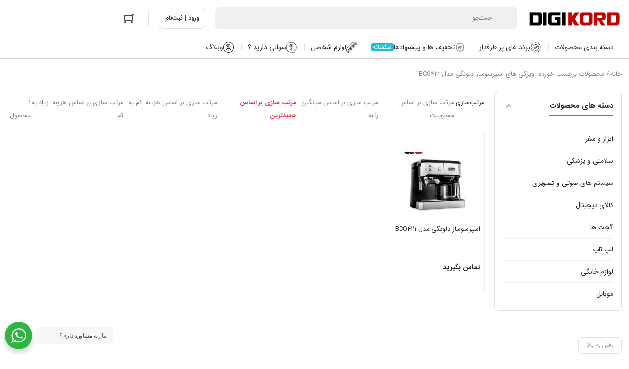

--- FILE ---
content_type: text/html; charset=UTF-8
request_url: https://digikord.com/product-tag/%D9%88%DB%8C%DA%98%DA%AF%DB%8C-%D9%87%D8%A7%DB%8C-%D8%A7%D8%B3%D9%BE%D8%B1%D8%B3%D9%88%D8%B3%D8%A7%D8%B2-%D8%AF%D9%84%D9%88%D9%86%DA%AF%DB%8C-%D9%85%D8%AF%D9%84-bco421/
body_size: 24272
content:
<!DOCTYPE html><html dir="rtl" lang="fa-IR" prefix="og: https://ogp.me/ns#"><head><meta charset="UTF-8"><meta name="viewport" content="width=device-width, initial-scale=1, shrink-to-fit=no, maximum-scale=1.0, user-scalable=no"><meta name="theme-color" content="#ef4056" /><style>img:is([sizes="auto" i], [sizes^="auto," i]) { contain-intrinsic-size: 3000px 1500px }</style><title>بایگانی‌های ویژگی های اسپرسوساز دلونگی مدل BCO421 - فروشگاه اینترنتی دیجی کرد</title><meta name="robots" content="index, follow, max-snippet:-1, max-video-preview:-1, max-image-preview:large"/><link rel="canonical" href="https://digikord.com/product-tag/%d9%88%db%8c%da%98%da%af%db%8c-%d9%87%d8%a7%db%8c-%d8%a7%d8%b3%d9%be%d8%b1%d8%b3%d9%88%d8%b3%d8%a7%d8%b2-%d8%af%d9%84%d9%88%d9%86%da%af%db%8c-%d9%85%d8%af%d9%84-bco421/" /><meta property="og:locale" content="fa_IR" /><meta property="og:type" content="article" /><meta property="og:title" content="بایگانی‌های ویژگی های اسپرسوساز دلونگی مدل BCO421 - فروشگاه اینترنتی دیجی کرد" /><meta property="og:url" content="https://digikord.com/product-tag/%d9%88%db%8c%da%98%da%af%db%8c-%d9%87%d8%a7%db%8c-%d8%a7%d8%b3%d9%be%d8%b1%d8%b3%d9%88%d8%b3%d8%a7%d8%b2-%d8%af%d9%84%d9%88%d9%86%da%af%db%8c-%d9%85%d8%af%d9%84-bco421/" /><meta property="og:site_name" content="فروشگاه اینترنتی دیجی کرد" /><meta name="twitter:card" content="summary_large_image" /><meta name="twitter:title" content="بایگانی‌های ویژگی های اسپرسوساز دلونگی مدل BCO421 - فروشگاه اینترنتی دیجی کرد" /><meta name="twitter:site" content="@digikord" /><meta name="twitter:label1" content="محصولات" /><meta name="twitter:data1" content="1" /> <script type="application/ld+json" class="rank-math-schema">{"@context":"https://schema.org","@graph":[{"@type":"Organization","@id":"https://digikord.com/#organization","name":"\u0641\u0631\u0648\u0634\u06af\u0627\u0647 \u0627\u06cc\u0646\u062a\u0631\u0646\u062a\u06cc \u062f\u06cc\u062c\u06cc \u06a9\u0631\u062f","sameAs":["https://twitter.com/digikord"]},{"@type":"WebSite","@id":"https://digikord.com/#website","url":"https://digikord.com","name":"\u0641\u0631\u0648\u0634\u06af\u0627\u0647 \u0627\u06cc\u0646\u062a\u0631\u0646\u062a\u06cc \u062f\u06cc\u062c\u06cc \u06a9\u0631\u062f","alternateName":"\u0641\u0631\u0648\u0634\u06af\u0627\u0647 \u0686\u0646\u062f\u0645\u0646\u0638\u0648\u0631\u0647","publisher":{"@id":"https://digikord.com/#organization"},"inLanguage":"fa-IR"},{"@type":"BreadcrumbList","@id":"https://digikord.com/product-tag/%d9%88%db%8c%da%98%da%af%db%8c-%d9%87%d8%a7%db%8c-%d8%a7%d8%b3%d9%be%d8%b1%d8%b3%d9%88%d8%b3%d8%a7%d8%b2-%d8%af%d9%84%d9%88%d9%86%da%af%db%8c-%d9%85%d8%af%d9%84-bco421/#breadcrumb","itemListElement":[{"@type":"ListItem","position":"1","item":{"@id":"https://digikord.com","name":"\u062e\u0627\u0646\u0647"}},{"@type":"ListItem","position":"2","item":{"@id":"https://digikord.com/product-tag/%d9%88%db%8c%da%98%da%af%db%8c-%d9%87%d8%a7%db%8c-%d8%a7%d8%b3%d9%be%d8%b1%d8%b3%d9%88%d8%b3%d8%a7%d8%b2-%d8%af%d9%84%d9%88%d9%86%da%af%db%8c-%d9%85%d8%af%d9%84-bco421/","name":"\u0645\u062d\u0635\u0648\u0644\u0627\u062a \u0628\u0631\u0686\u0633\u0628 \u062e\u0648\u0631\u062f\u0647 \"\u0648\u06cc\u0698\u06af\u06cc \u0647\u0627\u06cc \u0627\u0633\u067e\u0631\u0633\u0648\u0633\u0627\u0632 \u062f\u0644\u0648\u0646\u06af\u06cc \u0645\u062f\u0644 BCO421\""}}]},{"@type":"CollectionPage","@id":"https://digikord.com/product-tag/%d9%88%db%8c%da%98%da%af%db%8c-%d9%87%d8%a7%db%8c-%d8%a7%d8%b3%d9%be%d8%b1%d8%b3%d9%88%d8%b3%d8%a7%d8%b2-%d8%af%d9%84%d9%88%d9%86%da%af%db%8c-%d9%85%d8%af%d9%84-bco421/#webpage","url":"https://digikord.com/product-tag/%d9%88%db%8c%da%98%da%af%db%8c-%d9%87%d8%a7%db%8c-%d8%a7%d8%b3%d9%be%d8%b1%d8%b3%d9%88%d8%b3%d8%a7%d8%b2-%d8%af%d9%84%d9%88%d9%86%da%af%db%8c-%d9%85%d8%af%d9%84-bco421/","name":"\u0628\u0627\u06cc\u06af\u0627\u0646\u06cc\u200c\u0647\u0627\u06cc \u0648\u06cc\u0698\u06af\u06cc \u0647\u0627\u06cc \u0627\u0633\u067e\u0631\u0633\u0648\u0633\u0627\u0632 \u062f\u0644\u0648\u0646\u06af\u06cc \u0645\u062f\u0644 BCO421 - \u0641\u0631\u0648\u0634\u06af\u0627\u0647 \u0627\u06cc\u0646\u062a\u0631\u0646\u062a\u06cc \u062f\u06cc\u062c\u06cc \u06a9\u0631\u062f","isPartOf":{"@id":"https://digikord.com/#website"},"inLanguage":"fa-IR","breadcrumb":{"@id":"https://digikord.com/product-tag/%d9%88%db%8c%da%98%da%af%db%8c-%d9%87%d8%a7%db%8c-%d8%a7%d8%b3%d9%be%d8%b1%d8%b3%d9%88%d8%b3%d8%a7%d8%b2-%d8%af%d9%84%d9%88%d9%86%da%af%db%8c-%d9%85%d8%af%d9%84-bco421/#breadcrumb"}}]}</script> <link rel="alternate" type="application/rss+xml" title="خوراک فروشگاه اینترنتی دیجی کرد &raquo; ویژگی های اسپرسوساز دلونگی مدل BCO421 برچسب" href="https://digikord.com/product-tag/%d9%88%db%8c%da%98%da%af%db%8c-%d9%87%d8%a7%db%8c-%d8%a7%d8%b3%d9%be%d8%b1%d8%b3%d9%88%d8%b3%d8%a7%d8%b2-%d8%af%d9%84%d9%88%d9%86%da%af%db%8c-%d9%85%d8%af%d9%84-bco421/feed/" /> <script type="text/javascript">/*  */
window._wpemojiSettings = {"baseUrl":"https:\/\/s.w.org\/images\/core\/emoji\/16.0.1\/72x72\/","ext":".png","svgUrl":"https:\/\/s.w.org\/images\/core\/emoji\/16.0.1\/svg\/","svgExt":".svg","source":{"concatemoji":"https:\/\/digikord.com\/wp-includes\/js\/wp-emoji-release.min.js?ver=6.8.3"}};
/*! This file is auto-generated */
!function(s,n){var o,i,e;function c(e){try{var t={supportTests:e,timestamp:(new Date).valueOf()};sessionStorage.setItem(o,JSON.stringify(t))}catch(e){}}function p(e,t,n){e.clearRect(0,0,e.canvas.width,e.canvas.height),e.fillText(t,0,0);var t=new Uint32Array(e.getImageData(0,0,e.canvas.width,e.canvas.height).data),a=(e.clearRect(0,0,e.canvas.width,e.canvas.height),e.fillText(n,0,0),new Uint32Array(e.getImageData(0,0,e.canvas.width,e.canvas.height).data));return t.every(function(e,t){return e===a[t]})}function u(e,t){e.clearRect(0,0,e.canvas.width,e.canvas.height),e.fillText(t,0,0);for(var n=e.getImageData(16,16,1,1),a=0;a<n.data.length;a++)if(0!==n.data[a])return!1;return!0}function f(e,t,n,a){switch(t){case"flag":return n(e,"\ud83c\udff3\ufe0f\u200d\u26a7\ufe0f","\ud83c\udff3\ufe0f\u200b\u26a7\ufe0f")?!1:!n(e,"\ud83c\udde8\ud83c\uddf6","\ud83c\udde8\u200b\ud83c\uddf6")&&!n(e,"\ud83c\udff4\udb40\udc67\udb40\udc62\udb40\udc65\udb40\udc6e\udb40\udc67\udb40\udc7f","\ud83c\udff4\u200b\udb40\udc67\u200b\udb40\udc62\u200b\udb40\udc65\u200b\udb40\udc6e\u200b\udb40\udc67\u200b\udb40\udc7f");case"emoji":return!a(e,"\ud83e\udedf")}return!1}function g(e,t,n,a){var r="undefined"!=typeof WorkerGlobalScope&&self instanceof WorkerGlobalScope?new OffscreenCanvas(300,150):s.createElement("canvas"),o=r.getContext("2d",{willReadFrequently:!0}),i=(o.textBaseline="top",o.font="600 32px Arial",{});return e.forEach(function(e){i[e]=t(o,e,n,a)}),i}function t(e){var t=s.createElement("script");t.src=e,t.defer=!0,s.head.appendChild(t)}"undefined"!=typeof Promise&&(o="wpEmojiSettingsSupports",i=["flag","emoji"],n.supports={everything:!0,everythingExceptFlag:!0},e=new Promise(function(e){s.addEventListener("DOMContentLoaded",e,{once:!0})}),new Promise(function(t){var n=function(){try{var e=JSON.parse(sessionStorage.getItem(o));if("object"==typeof e&&"number"==typeof e.timestamp&&(new Date).valueOf()<e.timestamp+604800&&"object"==typeof e.supportTests)return e.supportTests}catch(e){}return null}();if(!n){if("undefined"!=typeof Worker&&"undefined"!=typeof OffscreenCanvas&&"undefined"!=typeof URL&&URL.createObjectURL&&"undefined"!=typeof Blob)try{var e="postMessage("+g.toString()+"("+[JSON.stringify(i),f.toString(),p.toString(),u.toString()].join(",")+"));",a=new Blob([e],{type:"text/javascript"}),r=new Worker(URL.createObjectURL(a),{name:"wpTestEmojiSupports"});return void(r.onmessage=function(e){c(n=e.data),r.terminate(),t(n)})}catch(e){}c(n=g(i,f,p,u))}t(n)}).then(function(e){for(var t in e)n.supports[t]=e[t],n.supports.everything=n.supports.everything&&n.supports[t],"flag"!==t&&(n.supports.everythingExceptFlag=n.supports.everythingExceptFlag&&n.supports[t]);n.supports.everythingExceptFlag=n.supports.everythingExceptFlag&&!n.supports.flag,n.DOMReady=!1,n.readyCallback=function(){n.DOMReady=!0}}).then(function(){return e}).then(function(){var e;n.supports.everything||(n.readyCallback(),(e=n.source||{}).concatemoji?t(e.concatemoji):e.wpemoji&&e.twemoji&&(t(e.twemoji),t(e.wpemoji)))}))}((window,document),window._wpemojiSettings);
/*  */</script> <style>html[dir="rtl"] .dig-custom-field .dig_opt_mult_con .dig_input_wrapper::before {
                        right: -20px !important;
                        left: unset !important;
                    }

                    .dig_captcha {
                        left: auto !important;
                        right: 0 !important;
                    }

                    html[dir=rtl] .dig_captcha {
                        left: 0 !important;
                        right: auto !important;
                    }

                    .dig-mobmail,
                    .mobile_field {
                        direction: ltr;
                        text-align: left;
                    }

                    .mobile_field:placeholder-shown,
                    .dig-mobmail:placeholder-shown {
                        direction: rtl;
                        text-align: right;
                    }

                    input.countrycode,
                    .dig_pgmdl_2 .minput .countrycodecontainer input.countrycode {
                        padding: 0 !important;
                    }

                    body .dig-cont-close {
                        z-index: 9;
                    }

                    body .dig-cont-close > span {
                        font-family: "Tahoma", serif !important;
                        position: absolute !important;
                    }</style><link data-optimized="2" rel="stylesheet" href="https://digikord.com/wp-content/litespeed/css/89d1ed019df62be0ed9bf9583c617888.css?ver=6f5d2" /><style id='wp-emoji-styles-inline-css' type='text/css'>img.wp-smiley, img.emoji {
		display: inline !important;
		border: none !important;
		box-shadow: none !important;
		height: 1em !important;
		width: 1em !important;
		margin: 0 0.07em !important;
		vertical-align: -0.1em !important;
		background: none !important;
		padding: 0 !important;
	}</style><style id='classic-theme-styles-inline-css' type='text/css'>/*! This file is auto-generated */
.wp-block-button__link{color:#fff;background-color:#32373c;border-radius:9999px;box-shadow:none;text-decoration:none;padding:calc(.667em + 2px) calc(1.333em + 2px);font-size:1.125em}.wp-block-file__button{background:#32373c;color:#fff;text-decoration:none}</style><style id='global-styles-inline-css' type='text/css'>:root{--wp--preset--aspect-ratio--square: 1;--wp--preset--aspect-ratio--4-3: 4/3;--wp--preset--aspect-ratio--3-4: 3/4;--wp--preset--aspect-ratio--3-2: 3/2;--wp--preset--aspect-ratio--2-3: 2/3;--wp--preset--aspect-ratio--16-9: 16/9;--wp--preset--aspect-ratio--9-16: 9/16;--wp--preset--color--black: #000000;--wp--preset--color--cyan-bluish-gray: #abb8c3;--wp--preset--color--white: #ffffff;--wp--preset--color--pale-pink: #f78da7;--wp--preset--color--vivid-red: #cf2e2e;--wp--preset--color--luminous-vivid-orange: #ff6900;--wp--preset--color--luminous-vivid-amber: #fcb900;--wp--preset--color--light-green-cyan: #7bdcb5;--wp--preset--color--vivid-green-cyan: #00d084;--wp--preset--color--pale-cyan-blue: #8ed1fc;--wp--preset--color--vivid-cyan-blue: #0693e3;--wp--preset--color--vivid-purple: #9b51e0;--wp--preset--gradient--vivid-cyan-blue-to-vivid-purple: linear-gradient(135deg,rgba(6,147,227,1) 0%,rgb(155,81,224) 100%);--wp--preset--gradient--light-green-cyan-to-vivid-green-cyan: linear-gradient(135deg,rgb(122,220,180) 0%,rgb(0,208,130) 100%);--wp--preset--gradient--luminous-vivid-amber-to-luminous-vivid-orange: linear-gradient(135deg,rgba(252,185,0,1) 0%,rgba(255,105,0,1) 100%);--wp--preset--gradient--luminous-vivid-orange-to-vivid-red: linear-gradient(135deg,rgba(255,105,0,1) 0%,rgb(207,46,46) 100%);--wp--preset--gradient--very-light-gray-to-cyan-bluish-gray: linear-gradient(135deg,rgb(238,238,238) 0%,rgb(169,184,195) 100%);--wp--preset--gradient--cool-to-warm-spectrum: linear-gradient(135deg,rgb(74,234,220) 0%,rgb(151,120,209) 20%,rgb(207,42,186) 40%,rgb(238,44,130) 60%,rgb(251,105,98) 80%,rgb(254,248,76) 100%);--wp--preset--gradient--blush-light-purple: linear-gradient(135deg,rgb(255,206,236) 0%,rgb(152,150,240) 100%);--wp--preset--gradient--blush-bordeaux: linear-gradient(135deg,rgb(254,205,165) 0%,rgb(254,45,45) 50%,rgb(107,0,62) 100%);--wp--preset--gradient--luminous-dusk: linear-gradient(135deg,rgb(255,203,112) 0%,rgb(199,81,192) 50%,rgb(65,88,208) 100%);--wp--preset--gradient--pale-ocean: linear-gradient(135deg,rgb(255,245,203) 0%,rgb(182,227,212) 50%,rgb(51,167,181) 100%);--wp--preset--gradient--electric-grass: linear-gradient(135deg,rgb(202,248,128) 0%,rgb(113,206,126) 100%);--wp--preset--gradient--midnight: linear-gradient(135deg,rgb(2,3,129) 0%,rgb(40,116,252) 100%);--wp--preset--font-size--small: 13px;--wp--preset--font-size--medium: 20px;--wp--preset--font-size--large: 36px;--wp--preset--font-size--x-large: 42px;--wp--preset--spacing--20: 0.44rem;--wp--preset--spacing--30: 0.67rem;--wp--preset--spacing--40: 1rem;--wp--preset--spacing--50: 1.5rem;--wp--preset--spacing--60: 2.25rem;--wp--preset--spacing--70: 3.38rem;--wp--preset--spacing--80: 5.06rem;--wp--preset--shadow--natural: 6px 6px 9px rgba(0, 0, 0, 0.2);--wp--preset--shadow--deep: 12px 12px 50px rgba(0, 0, 0, 0.4);--wp--preset--shadow--sharp: 6px 6px 0px rgba(0, 0, 0, 0.2);--wp--preset--shadow--outlined: 6px 6px 0px -3px rgba(255, 255, 255, 1), 6px 6px rgba(0, 0, 0, 1);--wp--preset--shadow--crisp: 6px 6px 0px rgba(0, 0, 0, 1);}:where(.is-layout-flex){gap: 0.5em;}:where(.is-layout-grid){gap: 0.5em;}body .is-layout-flex{display: flex;}.is-layout-flex{flex-wrap: wrap;align-items: center;}.is-layout-flex > :is(*, div){margin: 0;}body .is-layout-grid{display: grid;}.is-layout-grid > :is(*, div){margin: 0;}:where(.wp-block-columns.is-layout-flex){gap: 2em;}:where(.wp-block-columns.is-layout-grid){gap: 2em;}:where(.wp-block-post-template.is-layout-flex){gap: 1.25em;}:where(.wp-block-post-template.is-layout-grid){gap: 1.25em;}.has-black-color{color: var(--wp--preset--color--black) !important;}.has-cyan-bluish-gray-color{color: var(--wp--preset--color--cyan-bluish-gray) !important;}.has-white-color{color: var(--wp--preset--color--white) !important;}.has-pale-pink-color{color: var(--wp--preset--color--pale-pink) !important;}.has-vivid-red-color{color: var(--wp--preset--color--vivid-red) !important;}.has-luminous-vivid-orange-color{color: var(--wp--preset--color--luminous-vivid-orange) !important;}.has-luminous-vivid-amber-color{color: var(--wp--preset--color--luminous-vivid-amber) !important;}.has-light-green-cyan-color{color: var(--wp--preset--color--light-green-cyan) !important;}.has-vivid-green-cyan-color{color: var(--wp--preset--color--vivid-green-cyan) !important;}.has-pale-cyan-blue-color{color: var(--wp--preset--color--pale-cyan-blue) !important;}.has-vivid-cyan-blue-color{color: var(--wp--preset--color--vivid-cyan-blue) !important;}.has-vivid-purple-color{color: var(--wp--preset--color--vivid-purple) !important;}.has-black-background-color{background-color: var(--wp--preset--color--black) !important;}.has-cyan-bluish-gray-background-color{background-color: var(--wp--preset--color--cyan-bluish-gray) !important;}.has-white-background-color{background-color: var(--wp--preset--color--white) !important;}.has-pale-pink-background-color{background-color: var(--wp--preset--color--pale-pink) !important;}.has-vivid-red-background-color{background-color: var(--wp--preset--color--vivid-red) !important;}.has-luminous-vivid-orange-background-color{background-color: var(--wp--preset--color--luminous-vivid-orange) !important;}.has-luminous-vivid-amber-background-color{background-color: var(--wp--preset--color--luminous-vivid-amber) !important;}.has-light-green-cyan-background-color{background-color: var(--wp--preset--color--light-green-cyan) !important;}.has-vivid-green-cyan-background-color{background-color: var(--wp--preset--color--vivid-green-cyan) !important;}.has-pale-cyan-blue-background-color{background-color: var(--wp--preset--color--pale-cyan-blue) !important;}.has-vivid-cyan-blue-background-color{background-color: var(--wp--preset--color--vivid-cyan-blue) !important;}.has-vivid-purple-background-color{background-color: var(--wp--preset--color--vivid-purple) !important;}.has-black-border-color{border-color: var(--wp--preset--color--black) !important;}.has-cyan-bluish-gray-border-color{border-color: var(--wp--preset--color--cyan-bluish-gray) !important;}.has-white-border-color{border-color: var(--wp--preset--color--white) !important;}.has-pale-pink-border-color{border-color: var(--wp--preset--color--pale-pink) !important;}.has-vivid-red-border-color{border-color: var(--wp--preset--color--vivid-red) !important;}.has-luminous-vivid-orange-border-color{border-color: var(--wp--preset--color--luminous-vivid-orange) !important;}.has-luminous-vivid-amber-border-color{border-color: var(--wp--preset--color--luminous-vivid-amber) !important;}.has-light-green-cyan-border-color{border-color: var(--wp--preset--color--light-green-cyan) !important;}.has-vivid-green-cyan-border-color{border-color: var(--wp--preset--color--vivid-green-cyan) !important;}.has-pale-cyan-blue-border-color{border-color: var(--wp--preset--color--pale-cyan-blue) !important;}.has-vivid-cyan-blue-border-color{border-color: var(--wp--preset--color--vivid-cyan-blue) !important;}.has-vivid-purple-border-color{border-color: var(--wp--preset--color--vivid-purple) !important;}.has-vivid-cyan-blue-to-vivid-purple-gradient-background{background: var(--wp--preset--gradient--vivid-cyan-blue-to-vivid-purple) !important;}.has-light-green-cyan-to-vivid-green-cyan-gradient-background{background: var(--wp--preset--gradient--light-green-cyan-to-vivid-green-cyan) !important;}.has-luminous-vivid-amber-to-luminous-vivid-orange-gradient-background{background: var(--wp--preset--gradient--luminous-vivid-amber-to-luminous-vivid-orange) !important;}.has-luminous-vivid-orange-to-vivid-red-gradient-background{background: var(--wp--preset--gradient--luminous-vivid-orange-to-vivid-red) !important;}.has-very-light-gray-to-cyan-bluish-gray-gradient-background{background: var(--wp--preset--gradient--very-light-gray-to-cyan-bluish-gray) !important;}.has-cool-to-warm-spectrum-gradient-background{background: var(--wp--preset--gradient--cool-to-warm-spectrum) !important;}.has-blush-light-purple-gradient-background{background: var(--wp--preset--gradient--blush-light-purple) !important;}.has-blush-bordeaux-gradient-background{background: var(--wp--preset--gradient--blush-bordeaux) !important;}.has-luminous-dusk-gradient-background{background: var(--wp--preset--gradient--luminous-dusk) !important;}.has-pale-ocean-gradient-background{background: var(--wp--preset--gradient--pale-ocean) !important;}.has-electric-grass-gradient-background{background: var(--wp--preset--gradient--electric-grass) !important;}.has-midnight-gradient-background{background: var(--wp--preset--gradient--midnight) !important;}.has-small-font-size{font-size: var(--wp--preset--font-size--small) !important;}.has-medium-font-size{font-size: var(--wp--preset--font-size--medium) !important;}.has-large-font-size{font-size: var(--wp--preset--font-size--large) !important;}.has-x-large-font-size{font-size: var(--wp--preset--font-size--x-large) !important;}
:where(.wp-block-post-template.is-layout-flex){gap: 1.25em;}:where(.wp-block-post-template.is-layout-grid){gap: 1.25em;}
:where(.wp-block-columns.is-layout-flex){gap: 2em;}:where(.wp-block-columns.is-layout-grid){gap: 2em;}
:root :where(.wp-block-pullquote){font-size: 1.5em;line-height: 1.6;}</style><style id='digits-style-inline-css' type='text/css'>#woocommerce-order-data .address p:nth-child(3) a,.woocommerce-customer-details--phone{
                    text-align:right;
                    }</style><style id='woocommerce-inline-inline-css' type='text/css'>.woocommerce form .form-row .required { visibility: visible; }</style> <script type="text/javascript" src="https://digikord.com/wp-includes/js/jquery/jquery.min.js?ver=3.7.1" id="jquery-core-js"></script> <script data-optimized="1" type="text/javascript" src="https://digikord.com/wp-content/litespeed/js/9447670b5a82343d201a22c6e1c359b8.js?ver=d5279" id="jquery-migrate-js"></script> <script data-optimized="1" type="text/javascript" src="https://digikord.com/wp-content/litespeed/js/ca682c7564f9c3e1c417d1a074fce69c.js?ver=b00f9" id="wc-jquery-blockui-js" defer="defer" data-wp-strategy="defer"></script> <script type="text/javascript" id="wc-add-to-cart-js-extra">/*  */
var wc_add_to_cart_params = {"ajax_url":"\/wp-admin\/admin-ajax.php","wc_ajax_url":"\/?wc-ajax=%%endpoint%%","i18n_view_cart":"\u0645\u0634\u0627\u0647\u062f\u0647 \u0633\u0628\u062f \u062e\u0631\u06cc\u062f","cart_url":"https:\/\/digikord.com\/cart\/","is_cart":"","cart_redirect_after_add":"no"};
/*  */</script> <script data-optimized="1" type="text/javascript" src="https://digikord.com/wp-content/litespeed/js/9998207a4cba1b2a6666a4eedcc8f466.js?ver=1f9a1" id="wc-add-to-cart-js" defer="defer" data-wp-strategy="defer"></script> <script data-optimized="1" type="text/javascript" src="https://digikord.com/wp-content/litespeed/js/51a95d8b07587e9fc1f3ee63e0bfae2a.js?ver=edc0b" id="wc-js-cookie-js" defer="defer" data-wp-strategy="defer"></script> <script type="text/javascript" id="woocommerce-js-extra">/*  */
var woocommerce_params = {"ajax_url":"\/wp-admin\/admin-ajax.php","wc_ajax_url":"\/?wc-ajax=%%endpoint%%","i18n_password_show":"Show password","i18n_password_hide":"Hide password"};
/*  */</script> <script data-optimized="1" type="text/javascript" src="https://digikord.com/wp-content/litespeed/js/54b567c591337533546676f04668d6fb.js?ver=d2770" id="woocommerce-js" defer="defer" data-wp-strategy="defer"></script> <script type="text/javascript" id="rt-advanced-cod-js-js-extra">/*  */
var rt_ajax_vars = {"ajax_url":"https:\/\/digikord.com\/wp-admin\/admin-ajax.php"};
/*  */</script> <script data-optimized="1" type="text/javascript" src="https://digikord.com/wp-content/litespeed/js/2292a614b877a993be055be6cb152b85.js?ver=505f6" id="rt-advanced-cod-js-js"></script> <link rel="https://api.w.org/" href="https://digikord.com/wp-json/" /><link rel="alternate" title="JSON" type="application/json" href="https://digikord.com/wp-json/wp/v2/product_tag/4139" /><link rel="EditURI" type="application/rsd+xml" title="RSD" href="https://digikord.com/xmlrpc.php?rsd" /><meta name="generator" content="WordPress 6.8.3" /><style></style><style>@font-face {
            font-family: IRANSans;
            font-style: normal;
            font-weight: bold;
            font-display: swap;
            src: url('https://digikord.com/wp-content/themes/irankala/assets/fonts/iransans/woff2/IRANSansWeb(FaNum)_Bold.woff2') format('woff2');
         }

         @font-face {
            font-family: IRANSans;
            font-style: normal;
            font-weight: normal;
            font-display: swap;
            src: url('https://digikord.com/wp-content/themes/irankala/assets/fonts/iransans/woff2/IRANSansWeb(FaNum).woff2') format('woff2');
         }

                           
                  
                  
         body,
         .admin-email__heading,
         #wpadminbar,
         #wpadminbar *,
         .rtl #wpadminbar *,
         .elementor-add-section-drag-title,
         .elementor-select-preset-title,
         .dokan-layout {
            font-family: IRANSans !important;
         }

         #wpadminbar .ab-icon,
         #wpadminbar .ab-item:before,
         #wpadminbar > #wp-toolbar > #wp-admin-bar-root-default .ab-icon,
         .wp-admin-bar-arrow {
            font-family: dashicons !important;
         }</style><style></style><meta name="irk-nonce" content="3b88ddbf23">	<noscript><style>.woocommerce-product-gallery{ opacity: 1 !important; }</style></noscript><meta name="generator" content="Elementor 3.34.2; settings: css_print_method-external, google_font-enabled, font_display-auto"><style>.e-con.e-parent:nth-of-type(n+4):not(.e-lazyloaded):not(.e-no-lazyload),
				.e-con.e-parent:nth-of-type(n+4):not(.e-lazyloaded):not(.e-no-lazyload) * {
					background-image: none !important;
				}
				@media screen and (max-height: 1024px) {
					.e-con.e-parent:nth-of-type(n+3):not(.e-lazyloaded):not(.e-no-lazyload),
					.e-con.e-parent:nth-of-type(n+3):not(.e-lazyloaded):not(.e-no-lazyload) * {
						background-image: none !important;
					}
				}
				@media screen and (max-height: 640px) {
					.e-con.e-parent:nth-of-type(n+2):not(.e-lazyloaded):not(.e-no-lazyload),
					.e-con.e-parent:nth-of-type(n+2):not(.e-lazyloaded):not(.e-no-lazyload) * {
						background-image: none !important;
					}
				}</style><link rel="icon" href="https://digikord.com/wp-content/uploads/2023/03/cropped-new-favicon-32x32.png" sizes="32x32" /><link rel="icon" href="https://digikord.com/wp-content/uploads/2023/03/cropped-new-favicon-192x192.png" sizes="192x192" /><link rel="apple-touch-icon" href="https://digikord.com/wp-content/uploads/2023/03/cropped-new-favicon-180x180.png" /><meta name="msapplication-TileImage" content="https://digikord.com/wp-content/uploads/2023/03/cropped-new-favicon-270x270.png" /><style type="text/css" id="wp-custom-css">.brand-slug{display:none !important}



.signdesc{font-family: IRANSans !important
}



.wa__popup_chat_box.{  font-family:iransans!important }
#billing_country_field{ display:none}
.posted_in{display:none !important;}</style> <script>try {
                jQuery(document).ready(function ($) {
                    $('.countrycodecontainer').each(function () {
                        var $el = $(this)
                        $el.appendTo($el.parent())
                    })
                })
            } catch (e) {
                console.error('Digit Error: ' + e)
            }</script> </head><body class="rtl archive tax-product_tag term------bco421 term-4139 wp-theme-irankala theme-irankala woocommerce woocommerce-page woocommerce-no-js container-max-width elementor-default elementor-kit-950"><div class="overlay"></div><header class="main-header"><div class="container"><div class="main-header-cols"><div class="row"><div class="col-12 col-lg-2 col-logo"><div class="site-title">فروشگاه اینترنتی دیجی کرد</div>
<span class="cat-menu-toggle">
<svg viewBox="0 0 24 24" class="svg" style="display: none;"><path fill-rule="evenodd" d="M19 8V6H5v2h14zm0 3v2H5v-2h14zm0 5v2H5v-2h14z" clip-rule="evenodd"></path></svg></span>                        <a href="https://digikord.com" class="site-logo"   ><img width="200" height="52" src="https://digikord.com/wp-content/uploads/2023/04/logo-k.png" class="logo-desktop img-fluid" alt="" decoding="async" /><img width="200" height="52" src="https://digikord.com/wp-content/uploads/2023/04/logo-k.png" class="logo-mobile img-fluid" alt="" decoding="async" /></a></div><div class="col-6 col-lg-6 col-search"><form class="search-form minimal" method="get" action="https://digikord.com"><div class="search-overlay"></div>
<svg viewBox="0 0 24 24" class="search-icon svg" style="display: none;"><path fill-rule="evenodd" d="M10.5 18a7.5 7.5 0 115.973-2.963l4.369 4.246-1.394 1.434-4.387-4.263A7.467 7.467 0 0110.5 18zm5.5-7.5a5.5 5.5 0 11-11 0 5.5 5.5 0 0111 0z" clip-rule="evenodd"></path></svg>    <svg viewBox="0 0 24 24" class="arrow-icon svg" style="display: none;">
<path fill-rule="evenodd" d="M11.293 19.707l1.414-1.414L7.414 13H20v-2H7.414l5.293-5.293-1.414-1.414-7 7a1 1 0 000 1.414l7 7z" clip-rule="evenodd"></path>
</svg>
<input type="search" name="s" value="" autocomplete="off" placeholder="جستجو">
<input type="hidden" name="post_type" value="product">
<svg class="loading svg" style="display: none;" version="1.1" id="L4" xmlns="http://www.w3.org/2000/svg" xmlns:xlink="http://www.w3.org/1999/xlink" x="0px" y="0px" viewBox="0 0 100 100" enable-background="new 0 0 0 0" xml:space="preserve">
<circle fill="#a1a3a8" stroke="none" cx="26" cy="50" r="6">
<animate attributeName="opacity" dur="1s" values="0;1;0" repeatCount="indefinite" begin="0.1"/>
</circle>
<circle fill="#a1a3a8" stroke="none" cx="46" cy="50" r="6">
<animate attributeName="opacity" dur="1s" values="0;1;0" repeatCount="indefinite" begin="0.2"/>
</circle>
<circle fill="#a1a3a8" stroke="none" cx="66" cy="50" r="6">
<animate attributeName="opacity" dur="1s" values="0;1;0" repeatCount="indefinite" begin="0.3"/>
</circle>
</svg>
<svg viewBox="0 0 24 24" class="clear svg" style="display: none;">
<path fill-rule="evenodd" d="M5.636 5.636a9 9 0 1012.728 12.728A9 9 0 005.636 5.636zm10.607 3.536L13.414 12l2.829 2.828-1.415 1.415L12 13.414l-2.828 2.829-1.415-1.415L10.586 12 7.757 9.172l1.415-1.415L12 10.586l2.828-2.829 1.415 1.415z" clip-rule="evenodd"></path>
</svg><div class="search-results"><div></div></div></form></div><div class="col-6 col-lg-4 col-buttons"><div class="header-buttons"><div class="user-button">
<a href="https://digikord.com/my-account" class="login-register"   ><svg viewBox="0 0 24 24" class="login svg" style="display: none;"><path fill-rule="evenodd" d="M16 15h-2v2a2 2 0 01-2 2H6a2 2 0 01-2-2V7a2 2 0 012-2h6a2 2 0 012 2v2h2V7a4 4 0 00-4-4H6a4 4 0 00-4 4v10a4 4 0 004 4h6a4 4 0 004-4v-2zm6-4H9.414l2.293-2.293-1.414-1.414-4 4a1 1 0 000 1.414l4 4 1.414-1.414L9.414 13H22v-2z" clip-rule="evenodd"></path></svg><span>ورود | ثبت‌نام</span></a></div>                                                            <span class="separator vertical"></span><div class="dropdown mini-cart style- alignment-right"><div class="dropdown-toggle mini-cart-icon">
<svg viewBox="0 0 24 24" class="svg" style="width: 24px;"><path fill-rule="evenodd" d="M20 4h2V2h-3a1 1 0 00-1 1v1H3a1 1 0 00-.995 1.1l1 10A1 1 0 004 16h15a1 1 0 001-1V4zm-2 17a2 2 0 110-4 2 2 0 010 4zM5 21a2 2 0 110-4 2 2 0 010 4zm13-7V6H4.105l.8 8H18z" clip-rule="evenodd"></path></svg></div><div class="dropdown-menu mini-cart-content"><div class="close-cart"><div>
<svg viewBox="0 0 24 24" class="svg" style="display: none;">
<path fill-rule="evenodd" d="M18.364 7.05L16.95 5.636 12 10.586l-4.95-4.95L5.636 7.05l4.95 4.95-4.95 4.95 1.414 1.414 4.95-4.95 4.95 4.95 1.414-1.414-4.95-4.95 4.95-4.95z" clip-rule="evenodd"></path>
</svg>
<span>بستن</span></div></div><div class="cart-header">
<span>0 محصول</span>
<a href="https://digikord.com/cart/">
<span>مشاهده سبد خرید</span>
<svg viewBox="0 0 24 24" class="svg" style="display: none;">
<path d="M12.583 12L8.29 16.293l1.414 1.414 5-5a1 1 0 000-1.414l-5-5L8.29 7.707 12.583 12z"></path>
</svg>
</a></div><div class="cart-empty">
<img src="https://digikord.com/wp-content/themes/irankala/assets/images/empty-cart.svg" width="84" height="133" alt="empty-cart"><p>سبد خرید شما خالی است.</p><div>جهت مشاهده محصولات بیشتر به صفحات زیر مراجعه نمایید.</div><ul><li>
<a href="https://digikord.com">صفحه اصلی</a></li><li class="separator"></li><li>
<a href="https://digikord.com/shop/">فروشگاه</a></li></ul></div></div></div></div></div><div class="col-12 col-address"></div></div></div></div></header><nav id="cat-menu" class=""><div class="container"><style>@media (min-width: 992px) {body #cat-menu li.menu-item-5753 > ul.sub-menu {background-image: url(https://digikord.com/wp-content/uploads/2020/09/unnamed-2.jpg) !important;}
body #cat-menu li.menu-item-5753 > ul.sub-menu {background-repeat: no-repeat !important;}
body #cat-menu li.menu-item-5753 > ul.sub-menu {background-position-x: left !important;}
body #cat-menu li.menu-item-5753 > ul.sub-menu {background-position-y: center !important;}}</style><style>@media (min-width: 992px) {body #cat-menu li.menu-item-6352 > ul.sub-menu {background-image: url(https://digikord.com/wp-content/uploads/2020/09/unnam57ed.jpg) !important;}
body #cat-menu li.menu-item-6352 > ul.sub-menu {background-repeat: no-repeat !important;}
body #cat-menu li.menu-item-6352 > ul.sub-menu {background-position-x: left !important;}
body #cat-menu li.menu-item-6352 > ul.sub-menu {background-position-y: bottom !important;}}</style><ul id="menu-%d9%81%d9%87%d8%b1%d8%b3%d8%aa-%d9%85%d8%b1%d8%aa%d8%a8" class="cat-menu"><li class="menu-item logo"><a href="https://digikord.com" class="site-logo"   ><img width="200" height="52" src="https://digikord.com/wp-content/uploads/2023/04/logo-k.png" class="logo-desktop img-fluid" alt="" decoding="async" /><img width="200" height="52" src="https://digikord.com/wp-content/uploads/2023/04/logo-k.png" class="logo-mobile img-fluid" alt="" decoding="async" /></a></li><li class=' menu-item menu-item-type-custom menu-item-object-custom menu-item-has-children menu-item-5753 mega-menu'><a href="#"    style=""><span class="item-icon-title"><i class="item-icon view-dashboard"></i><span class="title">دسته بندی محصولات</span></span></a><ul class="sub-menu"><li class=' menu-item menu-item-type-custom menu-item-object-custom menu-item-has-children menu-item-5766'><a href="https://digikord.com/product-category/%d8%b5%d9%88%d8%aa%db%8c-%d9%88-%d8%aa%d8%b5%d9%88%db%8c%d8%b1%db%8c/"    style=""><span class="item-icon-title"><i class="item-icon devices"></i><span class="title">صوتی و تصویری</span></span></a><ul class="sub-menu"><li class=' menu-item menu-item-type-custom menu-item-object-custom menu-item-5767'><a href="https://digikord.com/product-category/%d8%b5%d9%88%d8%aa%db%8c-%d9%88-%d8%aa%d8%b5%d9%88%db%8c%d8%b1%db%8c/%d8%aa%d9%84%d9%88%db%8c%d8%b2%db%8c%d9%88%d9%86/"    style=""><span class="item-icon-title"><img loading="lazy" width="1470" height="980" src="https://digikord.com/wp-content/uploads/2025/08/smart-tv-icon-on-transparent-background-free-png.webp" class="item-icon" alt="" decoding="async" srcset="https://digikord.com/wp-content/uploads/2025/08/smart-tv-icon-on-transparent-background-free-png.webp 1470w, https://digikord.com/wp-content/uploads/2025/08/smart-tv-icon-on-transparent-background-free-png-300x200.webp 300w, https://digikord.com/wp-content/uploads/2025/08/smart-tv-icon-on-transparent-background-free-png-1024x683.webp 1024w, https://digikord.com/wp-content/uploads/2025/08/smart-tv-icon-on-transparent-background-free-png-768x512.webp 768w, https://digikord.com/wp-content/uploads/2025/08/smart-tv-icon-on-transparent-background-free-png-600x400.webp 600w" sizes="(max-width: 1470px) 100vw, 1470px" /><span class="title">تلویزیون</span></span></a></li><li class=' menu-item menu-item-type-custom menu-item-object-custom menu-item-5768'><a href="https://digikord.com/product-category/%d8%b5%d9%88%d8%aa%db%8c-%d9%88-%d8%aa%d8%b5%d9%88%db%8c%d8%b1%db%8c/%d8%af%d9%88%d8%b1%d8%a8%db%8c%d9%86/"    style=""><span class="item-icon-title"><img loading="lazy" width="320" height="320" src="https://digikord.com/wp-content/uploads/2025/08/camera-icon-21.png" class="item-icon" alt="" decoding="async" srcset="https://digikord.com/wp-content/uploads/2025/08/camera-icon-21.png 320w, https://digikord.com/wp-content/uploads/2025/08/camera-icon-21-300x300.png 300w, https://digikord.com/wp-content/uploads/2025/08/camera-icon-21-150x150.png 150w, https://digikord.com/wp-content/uploads/2025/08/camera-icon-21-64x64.png 64w" sizes="(max-width: 320px) 100vw, 320px" /><span class="title">دوربین</span></span></a></li><li class=' menu-item menu-item-type-custom menu-item-object-custom menu-item-5769'><a href="https://digikord.com/product-category/%d8%b5%d9%88%d8%aa%db%8c-%d9%88-%d8%aa%d8%b5%d9%88%db%8c%d8%b1%db%8c/%d8%b3%db%8c%d9%86%d9%85%d8%a7-%d9%88-%d8%b3%db%8c%d8%b3%d8%aa%d9%85-%d8%b5%d9%88%d8%aa%db%8c/"    style=""><span class="item-icon-title"><img loading="lazy" width="512" height="512" src="https://digikord.com/wp-content/uploads/2025/08/3875391.png" class="item-icon" alt="" decoding="async" srcset="https://digikord.com/wp-content/uploads/2025/08/3875391.png 512w, https://digikord.com/wp-content/uploads/2025/08/3875391-300x300.png 300w, https://digikord.com/wp-content/uploads/2025/08/3875391-150x150.png 150w, https://digikord.com/wp-content/uploads/2025/08/3875391-64x64.png 64w" sizes="(max-width: 512px) 100vw, 512px" /><span class="title">سینماها</span></span></a></li><li class=' menu-item menu-item-type-custom menu-item-object-custom menu-item-5770'><a href="https://digikord.com/product-category/%d8%b5%d9%88%d8%aa%db%8c-%d9%88-%d8%aa%d8%b5%d9%88%db%8c%d8%b1%db%8c/%d8%b3%db%8c%d9%86%d9%85%d8%a7-%d9%88-%d8%b3%db%8c%d8%b3%d8%aa%d9%85-%d8%b5%d9%88%d8%aa%db%8c/"    style=""><span class="item-icon-title"><img loading="lazy" width="168" height="168" src="https://digikord.com/wp-content/uploads/2025/08/images-5-e1755959018460.png" class="item-icon" alt="" decoding="async" srcset="https://digikord.com/wp-content/uploads/2025/08/images-5-e1755959018460.png 168w, https://digikord.com/wp-content/uploads/2025/08/images-5-e1755959018460-150x150.png 150w, https://digikord.com/wp-content/uploads/2025/08/images-5-e1755959018460-64x64.png 64w" sizes="(max-width: 168px) 100vw, 168px" /><span class="title">سیستم صوتی</span></span></a></li><li class=' menu-item menu-item-type-custom menu-item-object-custom menu-item-5771'><a href="https://digikord.com/product-category/%d8%b5%d9%88%d8%aa%db%8c-%d9%88-%d8%aa%d8%b5%d9%88%db%8c%d8%b1%db%8c/%d8%b3%db%8c%d9%86%d9%85%d8%a7%db%8c-%d8%ae%d8%a7%d9%86%da%af%db%8c/"    style=""><span class="item-icon-title"><img loading="lazy" width="512" height="512" src="https://digikord.com/wp-content/uploads/2025/08/1190046.png" class="item-icon" alt="" decoding="async" srcset="https://digikord.com/wp-content/uploads/2025/08/1190046.png 512w, https://digikord.com/wp-content/uploads/2025/08/1190046-300x300.png 300w, https://digikord.com/wp-content/uploads/2025/08/1190046-150x150.png 150w, https://digikord.com/wp-content/uploads/2025/08/1190046-64x64.png 64w" sizes="(max-width: 512px) 100vw, 512px" /><span class="title">سینمای خانگی</span></span></a></li><li class=' menu-item menu-item-type-custom menu-item-object-custom menu-item-5772'><a href="https://digikord.com/product-category/%d8%b5%d9%88%d8%aa%db%8c-%d9%88-%d8%aa%d8%b5%d9%88%db%8c%d8%b1%db%8c/%da%a9%d9%86%d8%b3%d9%88%d9%84-%d8%a8%d8%a7%d8%b2%db%8c/"    style=""><span class="item-icon-title"><img loading="lazy" width="200" height="200" src="https://digikord.com/wp-content/uploads/2025/08/150494-200.png" class="item-icon" alt="" decoding="async" srcset="https://digikord.com/wp-content/uploads/2025/08/150494-200.png 200w, https://digikord.com/wp-content/uploads/2025/08/150494-200-150x150.png 150w, https://digikord.com/wp-content/uploads/2025/08/150494-200-64x64.png 64w" sizes="(max-width: 200px) 100vw, 200px" /><span class="title">کنسول بازی</span></span></a></li><li class=' menu-item menu-item-type-custom menu-item-object-custom menu-item-5773'><a href="https://digikord.com/product-category/%d8%b5%d9%88%d8%aa%db%8c-%d9%88-%d8%aa%d8%b5%d9%88%db%8c%d8%b1%db%8c/%da%af%db%8c%d8%b1%d9%86%d8%af%d9%87-%d9%88-%d9%be%d8%ae%d8%b4-%da%a9%d9%86%d9%86%d8%af%d9%87/"    style=""><span class="item-icon-title"><img loading="lazy" width="256" height="256" src="https://digikord.com/wp-content/uploads/2025/08/645399.png" class="item-icon" alt="" decoding="async" srcset="https://digikord.com/wp-content/uploads/2025/08/645399.png 256w, https://digikord.com/wp-content/uploads/2025/08/645399-150x150.png 150w, https://digikord.com/wp-content/uploads/2025/08/645399-64x64.png 64w" sizes="(max-width: 256px) 100vw, 256px" /><span class="title">گیرنده و پخش کننده</span></span></a></li></ul></li><li class=' menu-item menu-item-type-custom menu-item-object-custom menu-item-has-children menu-item-8403'><a href="https://digikord.com/product-category/%d9%85%d9%88%d8%a8%d8%a7%db%8c%d9%84-%d9%88-%d8%af%db%8c%d8%ac%db%8c%d8%aa%d8%a7%d9%84/"    style=""><span class="item-icon-title"><span class="title">کالای دیجیتال</span></span></a><ul class="sub-menu"><li class=' menu-item menu-item-type-custom menu-item-object-custom menu-item-8404'><a href="https://digikord.com/product-category/%d9%85%d9%88%d8%a8%d8%a7%db%8c%d9%84-%d9%88-%d8%af%db%8c%d8%ac%db%8c%d8%aa%d8%a7%d9%84/%d9%84%d9%be-%d8%aa%d8%a7%d9%be/"    style=""><span class="item-icon-title"><span class="title">لپ تاپ</span></span></a></li><li class=' menu-item menu-item-type-custom menu-item-object-custom menu-item-8842'><a href="https://digikord.com/product-category/%d9%85%d9%88%d8%a8%d8%a7%db%8c%d9%84-%d9%88-%d8%af%db%8c%d8%ac%db%8c%d8%aa%d8%a7%d9%84/%d8%aa%d8%a8%d9%84%d8%aa-%d9%88-%da%a9%d8%aa%d8%a7%d8%a8%d8%ae%d9%88%d8%a7%d9%86/"    style=""><span class="item-icon-title"><span class="title">تبلت</span></span></a></li><li class=' menu-item menu-item-type-custom menu-item-object-custom menu-item-6252'><a href="https://digikord.com/product-category/%d9%85%d9%88%d8%a8%d8%a7%db%8c%d9%84-%d9%88-%d8%af%db%8c%d8%ac%db%8c%d8%aa%d8%a7%d9%84/%da%a9%d8%a7%d9%85%d9%be%db%8c%d9%88%d8%aa%d8%b1/"    style=""><span class="item-icon-title"><span class="title">کامپیوتر</span></span></a></li><li class=' menu-item menu-item-type-custom menu-item-object-custom menu-item-has-children menu-item-5777'><a href="https://digikord.com/product-category/%d9%85%d9%88%d8%a8%d8%a7%db%8c%d9%84-%d9%88-%d8%af%db%8c%d8%ac%db%8c%d8%aa%d8%a7%d9%84/"    style=""><span class="item-icon-title"><span class="title">موبایل</span></span></a><ul class="sub-menu"><li class=' menu-item menu-item-type-custom menu-item-object-custom menu-item-6249'><a href="https://digikord.com/product-category/%d9%85%d9%88%d8%a8%d8%a7%db%8c%d9%84-%d9%88-%d8%af%db%8c%d8%ac%db%8c%d8%aa%d8%a7%d9%84/%d8%a7%d9%86%d9%88%d8%a7%d8%b9-%da%af%d9%88%d8%b4%db%8c/"    style=""><span class="item-icon-title"><span class="title">انواع گوشی</span></span></a></li><li class=' menu-item menu-item-type-custom menu-item-object-custom menu-item-6256'><a href="https://digikord.com/product-category/%d9%85%d9%88%d8%a8%d8%a7%db%8c%d9%84-%d9%88-%d8%af%db%8c%d8%ac%db%8c%d8%aa%d8%a7%d9%84/%d9%84%d9%88%d8%a7%d8%b2%d9%85-%d8%ac%d8%a7%d9%86%d8%a8%db%8c/"    style=""><span class="item-icon-title"><span class="title">لوازم جانبی موبایل</span></span></a></li></ul></li></ul></li><li class=' menu-item menu-item-type-custom menu-item-object-custom menu-item-has-children menu-item-5781'><a href="https://digikord.com/product-category/%d9%84%d9%88%d8%a7%d8%b2%d9%85-%d8%ae%d8%a7%d9%86%da%af%db%8c-%d8%a8%d8%b2%d8%b1%da%af/"    style=""><span class="item-icon-title"><span class="title">لوازم خانگی بزرگ</span></span></a><ul class="sub-menu"><li class=' menu-item menu-item-type-custom menu-item-object-custom menu-item-6291'><a href="https://digikord.com/product-category/%d9%84%d9%88%d8%a7%d8%b2%d9%85-%d8%ae%d8%a7%d9%86%da%af%db%8c-%d8%a8%d8%b2%d8%b1%da%af/%d9%85%d8%a7%d8%b4%db%8c%d9%86-%d8%b8%d8%b1%d9%81%d8%b4%d9%88%db%8c%db%8c/"    style=""><span class="item-icon-title"><span class="title">ماشین ظرفشویی</span></span></a></li><li class=' menu-item menu-item-type-custom menu-item-object-custom menu-item-6293'><a href="https://digikord.com/product-category/%d9%84%d9%88%d8%a7%d8%b2%d9%85-%d8%ae%d8%a7%d9%86%da%af%db%8c-%d8%a8%d8%b2%d8%b1%da%af/%d9%85%d8%a7%d8%b4%db%8c%d9%86-%d9%84%d8%a8%d8%a7%d8%b3-%d8%b4%d9%88%db%8c%db%8c/"    style=""><span class="item-icon-title"><span class="title">ماشین لباس شویی</span></span></a></li><li class=' menu-item menu-item-type-custom menu-item-object-custom menu-item-6294'><a href="https://digikord.com/product-category/%d9%84%d9%88%d8%a7%d8%b2%d9%85-%d8%ae%d8%a7%d9%86%da%af%db%8c-%d8%a8%d8%b2%d8%b1%da%af/%db%8c%d8%ae%da%86%d8%a7%d9%84-%d9%88-%d8%a2%d8%a8-%d8%b3%d8%b1%d8%af%da%a9%d9%86/"    style=""><span class="item-icon-title"><span class="title">یخچال فریزر</span></span></a></li><li class=' menu-item menu-item-type-custom menu-item-object-custom menu-item-6295'><a href="https://digikord.com/product-category/%d9%84%d9%88%d8%a7%d8%b2%d9%85-%d8%ae%d8%a7%d9%86%da%af%db%8c-%d8%a8%d8%b2%d8%b1%da%af/%d8%a7%d8%aa%d9%88-%d8%a8%d8%ae%d8%a7%d8%b1/"    style=""><span class="item-icon-title"><span class="title">اتوبخار</span></span></a></li></ul></li><li class=' menu-item menu-item-type-custom menu-item-object-custom menu-item-has-children menu-item-5778'><a href="#"    style=""><span class="item-icon-title"><i class="item-icon cube-send"></i><span class="title">لوازم خانگی برقی</span></span></a><ul class="sub-menu"><li class=' menu-item menu-item-type-custom menu-item-object-custom menu-item-has-children menu-item-5780'><a href="https://digikord.com/product-category/%d9%84%d9%88%d8%a7%d8%b2%d9%85-%d8%ae%d8%a7%d9%86%da%af%db%8c/"    style=""><span class="item-icon-title"><span class="title">کلیه لوازم خانگی</span></span></a><ul class="sub-menu"><li class=' menu-item menu-item-type-custom menu-item-object-custom menu-item-6267'><a href="https://digikord.com/product-category/%d9%84%d9%88%d8%a7%d8%b2%d9%85-%d8%ae%d8%a7%d9%86%da%af%db%8c/%d8%a2%d8%a8%d9%85%db%8c%d9%88%d9%87-%da%af%db%8c%d8%b1%db%8c/"    style=""><span class="item-icon-title"><span class="title">آب میوه گیری</span></span></a></li><li class=' menu-item menu-item-type-custom menu-item-object-custom menu-item-6268'><a href="https://digikord.com/product-category/%d9%84%d9%88%d8%a7%d8%b2%d9%85-%d8%ae%d8%a7%d9%86%da%af%db%8c/%d8%a2%d8%b3%db%8c%d8%a7%d8%a8-%d9%82%d9%87%d9%88%d9%87/"    style=""><span class="item-icon-title"><span class="title">آسیاب قهوه</span></span></a></li><li class=' menu-item menu-item-type-custom menu-item-object-custom menu-item-6269'><a href="https://digikord.com/product-category/%d9%84%d9%88%d8%a7%d8%b2%d9%85-%d8%ae%d8%a7%d9%86%da%af%db%8c/%d8%a7%d8%b3%d9%be%d8%b1%d8%b3%d9%88%d8%b3%d8%a7%d8%b2/"    style=""><span class="item-icon-title"><span class="title">اسپرسو ساز</span></span></a></li><li class=' menu-item menu-item-type-custom menu-item-object-custom menu-item-6270'><a href="https://digikord.com/product-category/%d9%84%d9%88%d8%a7%d8%b2%d9%85-%d8%ae%d8%a7%d9%86%da%af%db%8c/%d8%a8%d8%ae%d8%a7%d8%b1%d9%be%d8%b2/"    style=""><span class="item-icon-title"><span class="title">بخارپز</span></span></a></li><li class=' menu-item menu-item-type-custom menu-item-object-custom menu-item-6271'><a href="https://digikord.com/product-category/لوازم-خانگی/بخارشوی/"    style=""><span class="item-icon-title"><span class="title">بخار شوی</span></span></a></li><li class=' menu-item menu-item-type-custom menu-item-object-custom menu-item-6272'><a href="https://digikord.com/product-category/%d9%84%d9%88%d8%a7%d8%b2%d9%85-%d8%ae%d8%a7%d9%86%da%af%db%8c/%d9%be%d9%84%d9%88%d9%be%d8%b2/"    style=""><span class="item-icon-title"><span class="title">پلوپز</span></span></a></li><li class=' menu-item menu-item-type-custom menu-item-object-custom menu-item-6274'><a href="https://digikord.com/product-category/%d9%84%d9%88%d8%a7%d8%b2%d9%85-%d8%ae%d8%a7%d9%86%da%af%db%8c/%d8%aa%d9%88%d8%b3%d8%aa%d8%b1/"    style=""><span class="item-icon-title"><span class="title">توستر</span></span></a></li><li class=' menu-item menu-item-type-custom menu-item-object-custom menu-item-6275'><a href="https://digikord.com/product-category/%d9%84%d9%88%d8%a7%d8%b2%d9%85-%d8%ae%d8%a7%d9%86%da%af%db%8c/%da%86%d8%b1%d8%ae-%da%af%d9%88%d8%b4%d8%aa/"    style=""><span class="item-icon-title"><span class="title">چرخ گوشت</span></span></a></li></ul></li></ul></li><li class=' menu-item menu-item-type-custom menu-item-object-custom menu-item-has-children menu-item-5760'><a href="https://digikord.com/product-category/%d8%b3%d8%b1%d9%85%d8%a7-%d9%88-%da%af%d8%b1%d9%85%d8%a7/"    style=""><span class="item-icon-title"><i class="item-icon air-conditioner"></i><span class="title">سرما و گرما</span></span></a><ul class="sub-menu"><li class=' menu-item menu-item-type-custom menu-item-object-custom menu-item-5761'><a href="https://digikord.com/product-category/%d8%b3%d8%b1%d9%85%d8%a7-%d9%88-%da%af%d8%b1%d9%85%d8%a7/%d8%a7%d8%b3%d9%be%db%8c%d9%84%d8%aa/"    style=""><span class="item-icon-title"><span class="title">اسپیلت ها</span></span></a></li><li class=' menu-item menu-item-type-custom menu-item-object-custom menu-item-5762'><a href="https://digikord.com/product-category/%d8%b3%d8%b1%d9%85%d8%a7-%d9%88-%da%af%d8%b1%d9%85%d8%a7/%d8%a8%d8%ae%d8%a7%d8%b1%db%8c-%d8%a8%d8%b1%d9%82%db%8c/"    style=""><span class="item-icon-title"><span class="title">بخاری برقی</span></span></a></li><li class=' menu-item menu-item-type-custom menu-item-object-custom menu-item-5763'><a href="https://digikord.com/product-category/%d8%b3%d8%b1%d9%85%d8%a7-%d9%88-%da%af%d8%b1%d9%85%d8%a7/%d9%be%d9%86%da%a9%d9%87/"    style=""><span class="item-icon-title"><span class="title">پنکه ها</span></span></a></li><li class=' menu-item menu-item-type-custom menu-item-object-custom menu-item-5764'><a href="https://digikord.com/product-category/%d8%b3%d8%b1%d9%85%d8%a7-%d9%88-%da%af%d8%b1%d9%85%d8%a7/%da%a9%d9%88%d9%84%d8%b1-%da%af%d8%a7%d8%b2%db%8c/"    style=""><span class="item-icon-title"><span class="title">کولر گازی</span></span></a></li></ul></li><li class=' menu-item menu-item-type-custom menu-item-object-custom menu-item-has-children menu-item-5756'><a href="https://digikord.com/product-category/%d8%a7%d8%a8%d8%b2%d8%a7%d8%b1/"    style=""><span class="item-icon-title"><i class="item-icon hammer-wrench"></i><span class="title">ابزار ها</span></span></a><ul class="sub-menu"><li class=' menu-item menu-item-type-custom menu-item-object-custom menu-item-5757'><a href="https://digikord.com/product-category/%d8%a7%d8%a8%d8%b2%d8%a7%d8%b1/%d8%a7%d8%a8%d8%b2%d8%a7%d8%b1-%d8%a7%d9%86%d8%af%d8%a7%d8%b2%d9%87-%da%af%db%8c%d8%b1%db%8c/"    style=""><span class="item-icon-title"><span class="title">ابزار اندازه گیری</span></span></a></li><li class=' menu-item menu-item-type-custom menu-item-object-custom menu-item-5758'><a href="https://digikord.com/product-category/%d8%a7%d8%a8%d8%b2%d8%a7%d8%b1/%d8%a7%d8%a8%d8%b2%d8%a7%d8%b1-%d8%af%d8%b3%d8%aa%db%8c/"    style=""><span class="item-icon-title"><span class="title">ابزار دستی</span></span></a></li><li class=' menu-item menu-item-type-custom menu-item-object-custom menu-item-5759'><a href="https://digikord.com/product-category/%d8%a7%d8%a8%d8%b2%d8%a7%d8%b1/%d8%a7%d8%a8%d8%b2%d8%a7%d8%b1-%d8%a8%d8%b1%d9%82%db%8c-%d9%88-%d8%b4%d8%a7%d8%b1%da%98/"    style=""><span class="item-icon-title"><span class="title">ابزار برقی</span></span></a></li></ul></li></ul></li><li class=' menu-item menu-item-type-custom menu-item-object-custom menu-item-has-children menu-item-6352 mega-menu'><a href="#"    style=""><span class="item-icon-title"><img loading="lazy" width="225" height="225" src="https://digikord.com/wp-content/uploads/2025/08/images-3.png" class="item-icon" alt="" decoding="async" srcset="https://digikord.com/wp-content/uploads/2025/08/images-3.png 225w, https://digikord.com/wp-content/uploads/2025/08/images-3-150x150.png 150w, https://digikord.com/wp-content/uploads/2025/08/images-3-64x64.png 64w" sizes="(max-width: 225px) 100vw, 225px" /><span class="title">برند های پر طرفدار</span></span></a><ul class="sub-menu"><li class=' menu-item menu-item-type-custom menu-item-object-custom menu-item-6355'><a href="https://digikord.com/product_brand/%d8%a7%d9%be%d9%84/"    style=""><span class="item-icon-title"><span class="title">اپل</span></span></a></li><li class=' menu-item menu-item-type-custom menu-item-object-custom menu-item-6356'><a href="https://digikord.com/product_brand/%d8%a7%d9%84%d8%ac%db%8c/"    style=""><span class="item-icon-title"><span class="title">الجی</span></span></a></li><li class=' menu-item menu-item-type-custom menu-item-object-custom menu-item-6357'><a href="https://digikord.com/product_brand/%d9%be%d8%a7%da%a9%d8%b4%d9%88%d9%85%d8%a7/"    style=""><span class="item-icon-title"><span class="title">پاکشوما</span></span></a></li><li class=' menu-item menu-item-type-custom menu-item-object-custom menu-item-6358'><a href="https://digikord.com/product_brand/%d8%b3%d8%a7%d9%85%d8%b3%d9%88%d9%86%da%af/"    style=""><span class="item-icon-title"><span class="title">سامسونگ</span></span></a></li><li class=' menu-item menu-item-type-custom menu-item-object-custom menu-item-6361'><a href="https://digikord.com/product_brand/%d8%a7%d8%b3%d9%86%d9%88%d8%a7/"    style=""><span class="item-icon-title"><span class="title">اسنوا</span></span></a></li><li class=' menu-item menu-item-type-custom menu-item-object-custom menu-item-6362'><a href="https://digikord.com/product_brand/%d9%be%d8%a7%d9%86%d8%a7%d8%b3%d9%88%d9%86%db%8c%da%a9/"    style=""><span class="item-icon-title"><span class="title">پاناسونیک</span></span></a></li><li class=' menu-item menu-item-type-custom menu-item-object-custom menu-item-6363'><a href="https://digikord.com/product_brand/%d8%aa%d9%88%d8%b4%db%8c%d8%a8%d8%a7/"    style=""><span class="item-icon-title"><span class="title">توشیبا</span></span></a></li><li class=' menu-item menu-item-type-custom menu-item-object-custom menu-item-6364'><a href="https://digikord.com/product_brand/%d8%b4%d8%a7%d8%b1%d9%be/"    style=""><span class="item-icon-title"><span class="title">شارپ</span></span></a></li></ul></li><li class=' menu-item menu-item-type-custom menu-item-object-custom menu-item-has-children menu-item-5783'><a href="https://digikord.com/shop/?is_amazing=1"    style=""><span class="item-icon-title"><img loading="lazy" width="800" height="800" src="https://digikord.com/wp-content/uploads/2025/08/Icn1003362www.tiktarh.com_.jpg" class="item-icon" alt="" decoding="async" srcset="https://digikord.com/wp-content/uploads/2025/08/Icn1003362www.tiktarh.com_.jpg 800w, https://digikord.com/wp-content/uploads/2025/08/Icn1003362www.tiktarh.com_-300x300.jpg 300w, https://digikord.com/wp-content/uploads/2025/08/Icn1003362www.tiktarh.com_-150x150.jpg 150w, https://digikord.com/wp-content/uploads/2025/08/Icn1003362www.tiktarh.com_-768x768.jpg 768w, https://digikord.com/wp-content/uploads/2025/08/Icn1003362www.tiktarh.com_-600x600.jpg 600w, https://digikord.com/wp-content/uploads/2025/08/Icn1003362www.tiktarh.com_-64x64.jpg 64w" sizes="(max-width: 800px) 100vw, 800px" /><span class="title">تخفیف ها و پیشنهادها</span><span class="menu-item-badge" style="background-color: #19bfd3">شگفتانه</span></span></a><ul class="sub-menu"><li class=' menu-item menu-item-type-custom menu-item-object-custom menu-item-13213'><a href="https://digikord.com/product-category/%d9%85%d8%ad%d8%b5%d9%88%d9%84%d8%a7%d8%aa-%d8%b1%d8%a7%d8%af%db%8c%d9%88-%da%a9%d9%86%d8%aa%d8%b1%d9%84/"    style=""><span class="item-icon-title"><span class="title">محصولات رادیو کنترلی (RC)</span></span></a></li></ul></li><li class=' menu-item menu-item-type-custom menu-item-object-custom menu-item-5782'><a href="https://digikord.com/product-category/%d9%84%d9%88%d8%a7%d8%b2%d9%85-%d8%b4%d8%ae%d8%b5%db%8c/"    style=""><span class="item-icon-title"><img loading="lazy" width="512" height="512" src="https://digikord.com/wp-content/uploads/2025/08/6003494.png" class="item-icon" alt="" decoding="async" srcset="https://digikord.com/wp-content/uploads/2025/08/6003494.png 512w, https://digikord.com/wp-content/uploads/2025/08/6003494-300x300.png 300w, https://digikord.com/wp-content/uploads/2025/08/6003494-150x150.png 150w, https://digikord.com/wp-content/uploads/2025/08/6003494-64x64.png 64w" sizes="(max-width: 512px) 100vw, 512px" /><span class="title">لوازم شخصی</span></span></a></li><li class=' menu-item menu-item-type-custom menu-item-object-custom menu-item-5785'><a href="#"    style=""><span class="item-icon-title"><img loading="lazy" width="225" height="225" src="https://digikord.com/wp-content/uploads/2025/08/images-4.png" class="item-icon" alt="" decoding="async" srcset="https://digikord.com/wp-content/uploads/2025/08/images-4.png 225w, https://digikord.com/wp-content/uploads/2025/08/images-4-150x150.png 150w, https://digikord.com/wp-content/uploads/2025/08/images-4-64x64.png 64w" sizes="(max-width: 225px) 100vw, 225px" /><span class="title">سوالی دارید ؟</span></span></a></li><li class=' menu-item menu-item-type-custom menu-item-object-custom menu-item-10802'><a href="https://digikord.com/blog"    style=""><span class="item-icon-title"><img loading="lazy" width="512" height="512" src="https://digikord.com/wp-content/uploads/2025/08/167629.png" class="item-icon" alt="" decoding="async" srcset="https://digikord.com/wp-content/uploads/2025/08/167629.png 512w, https://digikord.com/wp-content/uploads/2025/08/167629-300x300.png 300w, https://digikord.com/wp-content/uploads/2025/08/167629-150x150.png 150w, https://digikord.com/wp-content/uploads/2025/08/167629-64x64.png 64w" sizes="(max-width: 512px) 100vw, 512px" /><span class="title">وبلاگ</span></span></a></li></ul></div></nav><nav id="mobile-menu"></nav><main id="main"><div class="container container-shop"><nav class="woocommerce-breadcrumb breadcrumb"><a href="https://digikord.com">خانه</a>&nbsp;&#47;&nbsp;محصولات برچسب خورده  &ldquo;ویژگی های اسپرسوساز دلونگی مدل BCO421&rdquo;</nav><div class="row"><aside class="sidebar sidebar-shop col-12 col-lg-3"><div class="modal" id="filters"><div class="modal-dialog"><header class="modal-header">
<strong class="modal-title">صافی‌ها</strong>
<svg class="close" viewBox="0 0 24 24">
<path fill-rule="evenodd" d="M18.364 7.05L16.95 5.636 12 10.586l-4.95-4.95L5.636 7.05l4.95 4.95-4.95 4.95 1.414 1.414 4.95-4.95 4.95 4.95 1.414-1.414-4.95-4.95 4.95-4.95z" clip-rule="evenodd"></path>
</svg></header><div class="modal-content"><div id="woocommerce_product_categories-2" class="widget woocommerce widget_product_categories"><header class="widget-header"><h3 class="widget-title" ><span>دسته های محصولات</span><svg viewBox="0 0 24 24"><path d="M7.707 9.29l-1.414 1.414 5 5a1 1 0 001.414 0l5-5-1.414-1.414L12 13.583 7.707 9.29z"></path></svg></h3></header><div class="widget-content"><ul class="product-categories"><li class="cat-item cat-item-5892"><a href="https://digikord.com/product-category/tools-and-travel/">ابزار و سفر</a></li><li class="cat-item cat-item-5888 cat-parent"><a href="https://digikord.com/product-category/health/">سلامتی و پزشکی</a><ul class='children'><li class="cat-item cat-item-5889"><a href="https://digikord.com/product-category/health/thermometer/">تب سنج</a></li><li class="cat-item cat-item-5890"><a href="https://digikord.com/product-category/health/manometer/">فشارسنج</a></li><li class="cat-item cat-item-5891"><a href="https://digikord.com/product-category/health/massagers/">ماساژور ها</a></li></ul></li><li class="cat-item cat-item-5883 cat-parent"><a href="https://digikord.com/product-category/audio-and-video-systems/">سیستم های صوتی و تصویری</a><ul class='children'><li class="cat-item cat-item-5884"><a href="https://digikord.com/product-category/audio-and-video-systems/speaker/">اسپیکر</a></li><li class="cat-item cat-item-5885"><a href="https://digikord.com/product-category/audio-and-video-systems/game-console/">کنسول بازی</a></li></ul></li><li class="cat-item cat-item-5875 cat-parent"><a href="https://digikord.com/product-category/digital-goods/">کالای دیجیتال</a><ul class='children'><li class="cat-item cat-item-5878"><a href="https://digikord.com/product-category/digital-goods/powerbank/">پاوربانک</a></li><li class="cat-item cat-item-5876"><a href="https://digikord.com/product-category/digital-goods/smart-watch/">ساعت هوشمند</a></li><li class="cat-item cat-item-5879"><a href="https://digikord.com/product-category/digital-goods/charger/">شارژر و کابل</a></li><li class="cat-item cat-item-5877 cat-parent"><a href="https://digikord.com/product-category/digital-goods/lavazem-jaenebi/">لوازم جانبی</a><ul class='children'><li class="cat-item cat-item-5880"><a href="https://digikord.com/product-category/digital-goods/lavazem-jaenebi/cover/">قاب و گلس و محافظ</a></li><li class="cat-item cat-item-5881"><a href="https://digikord.com/product-category/digital-goods/lavazem-jaenebi/%d8%a8%d8%af%d9%88%d9%86-%d8%aa%d9%88%d8%b6%db%8c%d8%ad%d8%a7%d8%aamemory-card/">کارت حافظه</a></li><li class="cat-item cat-item-5882"><a href="https://digikord.com/product-category/digital-goods/lavazem-jaenebi/external-hard/">هارد اکسترنال</a></li></ul></li></ul></li><li class="cat-item cat-item-5886 cat-parent"><a href="https://digikord.com/product-category/gadgets/">گجت ها</a><ul class='children'><li class="cat-item cat-item-5887"><a href="https://digikord.com/product-category/gadgets/quadcopters-and-drones/">کوادکوپتر و پهپاد</a></li></ul></li><li class="cat-item cat-item-5874"><a href="https://digikord.com/product-category/laptop/">لپ تاپ</a></li><li class="cat-item cat-item-5896"><a href="https://digikord.com/product-category/%d9%84%d9%88%d8%a7%d8%b2%d9%85-%d8%ae%d8%a7%d9%86%da%af%db%8c/">لوازم خانگی</a></li><li class="cat-item cat-item-15"><a href="https://digikord.com/product-category/mobile/">موبایل</a></li></ul></div></div></div></div></div></aside><div class="col-12 col-lg-9 archive-product-main-content"><div class="products-head clearfix"><div class="woocommerce-notices-wrapper"></div><div class="ordering-wrapper"><div class="woocommerce-result-count">1 محصول</div><form class="woocommerce-ordering" method="get"><div class="orderby"><div class="sorting-title">
<svg viewBox="0 0 24 24" class="svg" style="display: none;">
<path fill-rule="evenodd" d="M6 15.793L3.707 13.5l-1.414 1.414 4 4a1 1 0 001.414 0l4-4-1.414-1.414L8 15.793V5H6v10.793zM22 5H10v2h12V5zm0 4H12v2h10V9zm0 4h-8v2h8v-2zm-6 4h6v2h-6v-2z" clip-rule="evenodd"></path>
</svg>
<span>مرتب‌سازی:</span></div><div class="modal" id="orderby"><div class="modal-dialog"><header class="modal-header">
<strong class="modal-title">مرتب‌سازی</strong>
<svg viewBox="0 0 24 24" class="close svg" style="display: none;">
<path fill-rule="evenodd" d="M18.364 7.05L16.95 5.636 12 10.586l-4.95-4.95L5.636 7.05l4.95 4.95-4.95 4.95 1.414 1.414 4.95-4.95 4.95 4.95 1.414-1.414-4.95-4.95 4.95-4.95z" clip-rule="evenodd"></path>
</svg></header><div class="modal-content">
<a href="/product-tag/%D9%88%DB%8C%DA%98%DA%AF%DB%8C-%D9%87%D8%A7%DB%8C-%D8%A7%D8%B3%D9%BE%D8%B1%D8%B3%D9%88%D8%B3%D8%A7%D8%B2-%D8%AF%D9%84%D9%88%D9%86%DA%AF%DB%8C-%D9%85%D8%AF%D9%84-bco421/?orderby=popularity" class="">مرتب سازی بر اساس محبوبیت</a>
<a href="/product-tag/%D9%88%DB%8C%DA%98%DA%AF%DB%8C-%D9%87%D8%A7%DB%8C-%D8%A7%D8%B3%D9%BE%D8%B1%D8%B3%D9%88%D8%B3%D8%A7%D8%B2-%D8%AF%D9%84%D9%88%D9%86%DA%AF%DB%8C-%D9%85%D8%AF%D9%84-bco421/?orderby=rating" class="">مرتب سازی بر اساس میانگین رتبه</a>
<a href="/product-tag/%D9%88%DB%8C%DA%98%DA%AF%DB%8C-%D9%87%D8%A7%DB%8C-%D8%A7%D8%B3%D9%BE%D8%B1%D8%B3%D9%88%D8%B3%D8%A7%D8%B2-%D8%AF%D9%84%D9%88%D9%86%DA%AF%DB%8C-%D9%85%D8%AF%D9%84-bco421/?orderby=date" class="active">مرتب سازی بر اساس جدیدترین</a>
<a href="/product-tag/%D9%88%DB%8C%DA%98%DA%AF%DB%8C-%D9%87%D8%A7%DB%8C-%D8%A7%D8%B3%D9%BE%D8%B1%D8%B3%D9%88%D8%B3%D8%A7%D8%B2-%D8%AF%D9%84%D9%88%D9%86%DA%AF%DB%8C-%D9%85%D8%AF%D9%84-bco421/?orderby=price" class="">مرتب سازی بر اساس هزینه: کم به زیاد</a>
<a href="/product-tag/%D9%88%DB%8C%DA%98%DA%AF%DB%8C-%D9%87%D8%A7%DB%8C-%D8%A7%D8%B3%D9%BE%D8%B1%D8%B3%D9%88%D8%B3%D8%A7%D8%B2-%D8%AF%D9%84%D9%88%D9%86%DA%AF%DB%8C-%D9%85%D8%AF%D9%84-bco421/?orderby=price-desc" class="">مرتب سازی بر اساس هزینه: زیاد به کم</a></div></div></div><div class="filters modal-toggle" data-modal="filters">
<svg viewBox="0 0 24 24" class="svg" style="display: none;">
<path fill-rule="evenodd" d="M5.17 6a3.001 3.001 0 005.66 0H22V4H10.83a3.001 3.001 0 00-5.66 0H2v2h3.17zM9 5a1 1 0 11-2 0 1 1 0 012 0zm7 10a3.001 3.001 0 01-2.83-2H2v-2h11.17a3.001 3.001 0 015.66 0H22v2h-3.17A3.001 3.001 0 0116 15zm1-3a1 1 0 11-2 0 1 1 0 012 0zM5.17 18H2v2h3.17a3.001 3.001 0 005.66 0H22v-2H10.83a3.001 3.001 0 00-5.66 0zM9 19a1 1 0 11-2 0 1 1 0 012 0z" clip-rule="evenodd"></path>
</svg>
<span>صافی‌ها</span></div><div class="current-name modal-toggle" data-modal="orderby">
<svg viewBox="0 0 24 24" class="svg" style="display: none;">
<path fill-rule="evenodd" d="M6 15.793L3.707 13.5l-1.414 1.414 4 4a1 1 0 001.414 0l4-4-1.414-1.414L8 15.793V5H6v10.793zM22 5H10v2h12V5zm0 4H12v2h10V9zm0 4h-8v2h8v-2zm-6 4h6v2h-6v-2z" clip-rule="evenodd"></path>
</svg>
<span>مرتب سازی بر اساس جدیدترین</span></div></div>
<input type="hidden" name="paged" value="1"/></form></div></div><ul class="products columns-4 columns-1200-5 columns-992-4 columns-768-3 columns-576-2 columns-320-1"><li class="product type-product post-10060 status-publish first outofstock product_cat-mobile product_tag-836 product_tag------bco421 product_tag-4140 product_tag-4132 has-post-thumbnail taxable shipping-taxable product-type-simple hide-tags">
<a href="https://digikord.com/product/%d8%a7%d8%b3%d9%be%d8%b1%d8%b3%d9%88%d8%b3%d8%a7%d8%b2-%d8%af%d9%84%d9%88%d9%86%da%af%db%8c-%d9%85%d8%af%d9%84-bco421/" class="woocommerce-LoopProduct-link woocommerce-loop-product__link"><img loading="lazy" width="150" height="150" src="https://digikord.com/wp-content/uploads/2021/03/4-3-150x150.jpg" class="attachment-woocommerce_thumbnail size-woocommerce_thumbnail" alt="اسپرسوساز دلونگی مدل BCO421" decoding="async" srcset="https://digikord.com/wp-content/uploads/2021/03/4-3-150x150.jpg 150w, https://digikord.com/wp-content/uploads/2021/03/4-3-64x64.jpg 64w, https://digikord.com/wp-content/uploads/2021/03/4-3-600x600.jpg 600w, https://digikord.com/wp-content/uploads/2021/03/4-3-300x300.jpg 300w, https://digikord.com/wp-content/uploads/2021/03/4-3-768x768.jpg 768w, https://digikord.com/wp-content/uploads/2021/03/4-3-200x200.jpg 200w, https://digikord.com/wp-content/uploads/2021/03/4-3.jpg 800w" sizes="(max-width: 150px) 100vw, 150px" /><h2 class="woocommerce-loop-product__title" >اسپرسوساز دلونگی مدل BCO421</h2>
<span class="price"><div class="price"><strong>تماس بگیرید</strong></div></span>
</a></li></ul></div></div></div></main><style>.digits_login_form .dig-container {
            background-color: #fafafa;
            border-radius: 4px;
            box-shadow: 0px 0px 20px 0px rgba(0,0,0,0.3)        }

                .digits_login_form .dig-modal-con {
            border-radius: 4px;
            box-shadow: 0px 0px 20px 0px rgba(0,0,0,0.3);
            background: linear-gradient(#fafafa,#fafafa);
            background-size: cover;
        }

        
        .digits_login_form .dig_ma-box .bglight {
            background-color: #6d6d6d;
        }


        
        .digits_login_form .dig_login_rembe .dig_input_wrapper:before,
        .digits_login_form .dig-custom-field-type-radio .dig_opt_mult_con .selected:before,
        .digits_login_form .dig-custom-field-type-radio .dig_opt_mult_con .dig_input_wrapper:before,
        .digits_login_form .dig-custom-field-type-tac .dig_opt_mult_con .selected:before,
        .digits_login_form .dig-custom-field-type-checkbox .dig_opt_mult_con .selected:before,
        .digits_login_form .dig-custom-field-type-tac .dig_opt_mult_con .dig_input_wrapper:before,
        .digits_login_form .dig-custom-field-type-checkbox .dig_opt_mult_con .dig_input_wrapper:before {
            background-color: #6d6d6d;
        }


                .digits_login_form .dig_ul_left_side {
            background: #a53e60;
        }

        .digits_login_form .dig_ul_left_side {
            background-repeat: no-repeat;
            background-size: auto;
            background-position: Center Center;
        }

        .digits_login_form .dig_ma-box .bgtransborderdark {
            color: #6d6d6d;
        }

        .digits_login_form .dig_ma-box .dark input[type="submit"], .digits_login_form .dig_ma-box .lighte {
            color: #ffffff !important;
        }

        .digits_login_form .dig_ma-box .dark a, .digits_login_form .dig_ma-box .dark .dig-cont-close, .digits_login_form .dig_ma-box .dark,
        .digits_login_form .dig_ma-box .dark .minput label, .digits_login_form .dig_ma-box .dark .minput input, .digits_login_form .dig_ma-box .darke,
        .digits_login_form .dig_pgmdl_2 .minput label {
            color: #6d6d6d;
        }

        .digits_login_form .dig_pgmdl_2 .digits-form-select .select2-selection__rendered {
            color: #000000;
        }

        .digits_login_form .dig_sbtncolor {
            color: #ffffff;
            background-color: #ffbc00;
        }

        .digits_login_form .dig_pgmdl_2 .digits-form-select .select2-selection--single {
            background: #ffffff;
            padding-left: 1em;
            border: 1px solid#999999;
        }

        .digits_login_form .dig_pgmdl_2 .digits-form-select .select2-selection .select2-selection__arrow b::after {
            border-bottom: 1.5px solid #999999 !important;
            border-right: 1.5px solid #999999 !important;
        }

        .digits_login_form .dig_ma-box .bgdark {
            background-color: #ffbc00;
        }

        .digits_login_form .dig_ma-box .bgtransborderdark {
            border: 1px solid;
            border-color: #d6d6d6;
            background: #f2f2f2;
        }

        .digits_login_form .dig_pgmdl_2 .minput .countrycodecontainer input,
        .digits_login_form .dig_pgmdl_2 .minput input[type='number'],
        .digits_login_form .dig_pgmdl_2 .minput input[type='password'],
        .digits_login_form .dig_pgmdl_2 .minput textarea,
        .digits_login_form .dig_pgmdl_2 .minput input[type='text'] {
            color: #000000 !important;
            background: #ffffff;
        }

        .digits_login_form .dig_pgmdl_2 .minput .countrycodecontainer input,
        .digits_login_form .dig_pgmdl_2 .minput input[type='number'],
        .digits_login_form .dig_pgmdl_2 .minput textarea,
        .digits_login_form .dig_pgmdl_2 .minput input[type='password'],
        .digits_login_form .dig_pgmdl_2 .minput input[type='text'],
        .digits_login_form .dig_pgmdl_2 input:focus:invalid:focus,
        .digits_login_form .dig_pgmdl_2 textarea:focus:invalid:focus,
        .digits_login_form .dig_pg_border_box,
        .digits_login_form .dig_pgmdl_2 select:focus:invalid:focus {
            border: 1px solid #999999 !important;
        }

        .digits_login_form .dig_ma-box .countrycodecontainer .dark {
            border-right: 1px solid #999999 !important;
        }


        .digits_login_form .dig-bgleft-arrow-right {
            border-left-color: #a53e60;
        }

        .digits_login_form .dig_pgmdl_2 .minput .countrycodecontainer .dig_input_error,
        .digits_login_form .dig_pgmdl_2 .minput .dig_input_error,
        .digits_login_form .dig_pgmdl_2 .minput .dig_input_error[type='number'],
        .digits_login_form .dig_pgmdl_2 .minput .dig_input_error[type='password'],
        .digits_login_form .dig_pgmdl_2 .minput .dig_input_error[type='text'],
        .digits_login_form .dig_pgmdl_2 .dig_input_error:focus:invalid:focus,
        .digits_login_form .dig_pgmdl_2 .dig_input_error:focus:invalid:focus,
        .digits_login_form .dig_pgmdl_2 .dig_input_error:focus:invalid:focus {
            border: 1px solid #E00000 !important;
        }


        .dig_lp_footer,.dig_lp_footer *{color: rgba(255,255,255,1);}

        
        .digits_login_form .minput label {
            right: 0 !important;
            left: auto !important;
        }</style><div class="dig_load_overlay"><div class="dig_load_content"><div class="dig_spinner"><div class="dig_double-bounce1"></div><div class="dig_double-bounce2"></div></div></div></div><div class="digits_login_form"><div id="dig-ucr-container" class="dig_rtl dig_lrf_box dig_ma-box dig-box  dig-modal-con-reno dig_pgmdl_2" data-placeholder="yes" data-asterisk="0"  style="display:none;"><div class="dig-content dig-modal-con dig_ul_divd dark"><div class="dig_ul_left_side" style="background-image: url('https://digikord.com/wp-content/plugins/digits_ippanel/assets/images/cart.png');"></div><div class="digits_bx_cred_frm_container"><div class="digits_bx_head">
<span class="dig-box-login-title">ورود</span>
<span class="dig-cont-close"><span>&times;</span></span></div><div class="digits_bx_cred_frm"><div class="dig_bx_cnt_mdl"><div class="dig_verify_mobile_otp_container" style="display: none;"><div class="dig_verify_mobile_otp"><div class="dig_verify_code_text dig_verify_code_head dig_sml_box_msg_head">کد تایید</div><div class="dig_verify_code_text dig_verify_code_msg dig_sml_box_msg">لطفاً کد تأیید ارسال شده به <span></span> را تایپ کنید</div><div class="dig_verify_code_contents"><div class="minput"><div class="minput_inner"><div class="digits-input-wrapper">
<input type="text" class="empty dig_verify_otp_input" required="" name="dig_otp"
maxlength="4" placeholder="----" autocomplete="one-time-code"/></div>
<label></label>
<span class="bgdark"></span></div></div><div class="dig_verify_otp_submit_button dig_verify_otp lighte bgdark button">ثبت</div></div></div></div><div class="dig-log-par"><div
class="digloginpage" ><form accept-charset="utf-8" method="post" class="digits_login" action="//digikord.com/product-tag/%D9%88%DB%8C%DA%98%DA%AF%DB%8C-%D9%87%D8%A7%DB%8C-%D8%A7%D8%B3%D9%BE%D8%B1%D8%B3%D9%88%D8%B3%D8%A7%D8%B2-%D8%AF%D9%84%D9%88%D9%86%DA%AF%DB%8C-%D9%85%D8%AF%D9%84-bco421/?login=true"><div class="digits_fields_wrapper digits_login_fields"><div class="minput"><div class="minput_inner"><div class="countrycodecontainer logincountrycodecontainer">
<input type="text" name="countrycode"
class="input-text countrycode logincountrycode dark"
value="+98"
maxlength="6" size="3" placeholder="+98"
autocomplete="tel-country-code"/></div><div class="digits-input-wrapper">
<input type="text" class="mobile_field mobile_format dig-mobmail" name="mobmail"
value="" data-type="2" required/></div><label>شماره موبایل</label>
<span class="bgdark"></span></div></div><div class="minput dig_login_otp" style="display: none;"><div class="minput_inner"><div class="digits-input-wrapper">
<input type="text" name="dig_otp" class="dig-login-otp" autocomplete="one-time-code"/></div>
<label>گذرواژه یکبار مصرف</label>
<span class="bgdark"></span></div></div><input type="hidden" class="dig_login_captcha"
value="0"><input type="hidden" name="dig_nounce" class="dig_nounce"
value="7b400214fd"><div class="dig_login_rembe" >
<label class="" for="digits_login_remember_me1649017025"><div class="dig_input_wrapper">
<input data-all="digits_login_remember_me" name="digits_login_remember_me"
class="not-empty digits_login_remember_me" id="digits_login_remember_me1649017025"
type="checkbox" value="1" ><div>مرا به خاطر بسپار</div></div>
</label></div></div><div class="dig_spacer"></div><div id="dig_login_va_otp"
class=" lighte bgdark button loginviasms loginviasmsotp">ورود با گذرواژه یکبار مصرف</div><div id="dig_login_va_whatsapp"
class=" lighte bgdark button loginviasms loginviawhatsapp dig_use_whatsapp">ورود با واتس آپ</div><div  class="dig_resendotp dig_logof_log_resend" id="dig_lo_resend_otp_btn" dis='1'> ارسال مجدد گذرواژه یکبار مصرف<span>(00:<span>60</span>)</span></div>
<input type="hidden" class="dig_submit_otp_text"
value="ثبت گذرواژه یکبار مصرف"/><div class="signdesc">آیا حساب کاربری ندارید؟</div><div class="signupbutton transupbutton bgtransborderdark">ثبت نام</div>
<input type="hidden" name="digits_redirect_page"
value=""/></form></div><input type="hidden" value="1" class="disable_email_digit" /><input type="hidden" value="1" class="disable_password_digit" /><div class="register" ><form accept-charset="utf-8" method="post" class="digits_register digits_native_registration_form" action="//digikord.com/product-tag/%D9%88%DB%8C%DA%98%DA%AF%DB%8C-%D9%87%D8%A7%DB%8C-%D8%A7%D8%B3%D9%BE%D8%B1%D8%B3%D9%88%D8%B3%D8%A7%D8%B2-%D8%AF%D9%84%D9%88%D9%86%DA%AF%DB%8C-%D9%85%D8%AF%D9%84-bco421/?login=true"><div class="dig_reg_inputs"><div class="digits_fields_wrapper digits_register_fields"><div id="dig_cs_mobilenumber" class="minput"><div class="minput_inner"><div class="countrycodecontainer registercountrycodecontainer">
<input type="text" name="digregcode"
class="input-text countrycode registercountrycode  dark"
value="+98" maxlength="6" size="3"
placeholder="+98"  autocomplete="tel-country-code"/></div><div class="digits-input-wrapper">
<input type="text" class="mobile_field mobile_format digits_reg_email"
name="digits_reg_mail"
data-type="2"
value="" required/></div>
<label>شماره موبایل<span class="optional"></span></label>
<span class="bgdark"></span></div></div></div><div><div class="dig_wp_bp_fields"><div class="bbp-mobile">
<label for="user_login">شماره موبایل </label>
<input type="text" name="" value="" id="username" data-dig-mob="1" only-mob="1"></div>
<input type="hidden" name="dig_nounce" class="dig_nounce"
value="7b400214fd"><p class="woocommerce-FormRow woocommerce-FormRow--wide form-row form-row-wide"
id="reg_billing_otp_container" style="display: none;">
<label for="reg_billing_otp">گذرواژه یکبار مصرف <span class="required">*</span></label>
<input type="text" class="input-text" name="reg_billing_otp" id="reg_billing_otp"/></p><input type="hidden" name="username" id="dig_reg_wp_elem" value="" />    <input type="hidden" name="code" class="register_code"/>
<input type="hidden" name="csrf" class="register_csrf"/></div></div><div class="minput dig_register_otp" style="display: none;"><div class="minput_inner"><div class="digits-input-wrapper">
<input type="text" name="dig_otp" class="dig-register-otp"
value="" autocomplete="one-time-code"/></div>
<label>گذرواژه یکبار مصرف</label>
<span class="bgdark"></span></div></div><input type="hidden" name="code" class="register_code"/>
<input type="hidden" name="csrf" class="register_csrf"/>
<input type="hidden" name="dig_reg_mail" class="dig_reg_mail">
<input type="hidden" name="dig_nounce" class="dig_nounce"
value="7b400214fd"><input type="hidden" class="digits_form_reg_fields" value="{&quot;dig_reg_name&quot;:&quot;0&quot;,&quot;dig_reg_uname&quot;:&quot;0&quot;,&quot;dig_reg_email&quot;:&quot;0&quot;,&quot;dig_reg_mobilenumber&quot;:&quot;1&quot;,&quot;dig_reg_password&quot;:&quot;0&quot;}" /></div><div class="dig_spacer"></div>
<button class="lighte bgdark button dig-signup-otp registerbutton"
value="ثبت نام" type="submit">ثبت نام</button>
<button class="lighte bgdark button dig-signup-otp registerbutton dig_use_whatsapp"
value="ثبت نام" type="submit">
ثبت نام با واتس آپ                            </button><div  class="dig_resendotp dig_logof_reg_resend" id="dig_lo_resend_otp_btn" dis='1'>ارسال مجدد گذرواژه یکبار مصرف <span>(00:<span>60</span>)</span></div>
<input type="hidden" class="dig_submit_otp_text"
value="ثبت گذرواژه یکبار مصرف"/><div class="backtoLoginContainer"><a
class="backtoLogin">بازگشت به ورود</a></div></form></div></div></div></div></div></div></div></div><ul class="digit_cs-list digits_scrollbar " style="display: none;" data-type="list"><li class="dig-cc-visible selected" value="98" data-country="iran">(+98) Iran</li></ul><script type="speculationrules">{"prefetch":[{"source":"document","where":{"and":[{"href_matches":"\/*"},{"not":{"href_matches":["\/wp-*.php","\/wp-admin\/*","\/wp-content\/uploads\/*","\/wp-content\/*","\/wp-content\/plugins\/*","\/wp-content\/themes\/irankala\/*","\/*\\?(.+)"]}},{"not":{"selector_matches":"a[rel~=\"nofollow\"]"}},{"not":{"selector_matches":".no-prefetch, .no-prefetch a"}}]},"eagerness":"conservative"}]}</script> <script>var password = document.querySelector("#password");
            if (password != null) {
                password.parentElement.remove();
            }</script> <div id="wa"></div><script type="application/ld+json">{"@context":"https://schema.org/","@type":"BreadcrumbList","itemListElement":[{"@type":"ListItem","position":1,"item":{"name":"\u062e\u0627\u0646\u0647","@id":"https://digikord.com"}},{"@type":"ListItem","position":2,"item":{"name":"\u0645\u062d\u0635\u0648\u0644\u0627\u062a \u0628\u0631\u0686\u0633\u0628 \u062e\u0648\u0631\u062f\u0647  &amp;ldquo;\u0648\u06cc\u0698\u06af\u06cc \u0647\u0627\u06cc \u0627\u0633\u067e\u0631\u0633\u0648\u0633\u0627\u0632 \u062f\u0644\u0648\u0646\u06af\u06cc \u0645\u062f\u0644 BCO421&amp;rdquo;","@id":"https://digikord.com/product-tag/%d9%88%db%8c%da%98%da%af%db%8c-%d9%87%d8%a7%db%8c-%d8%a7%d8%b3%d9%be%d8%b1%d8%b3%d9%88%d8%b3%d8%a7%d8%b2-%d8%af%d9%84%d9%88%d9%86%da%af%db%8c-%d9%85%d8%af%d9%84-bco421/"}}]}</script> <script>const lazyloadRunObserver = () => {
					const lazyloadBackgrounds = document.querySelectorAll( `.e-con.e-parent:not(.e-lazyloaded)` );
					const lazyloadBackgroundObserver = new IntersectionObserver( ( entries ) => {
						entries.forEach( ( entry ) => {
							if ( entry.isIntersecting ) {
								let lazyloadBackground = entry.target;
								if( lazyloadBackground ) {
									lazyloadBackground.classList.add( 'e-lazyloaded' );
								}
								lazyloadBackgroundObserver.unobserve( entry.target );
							}
						});
					}, { rootMargin: '200px 0px 200px 0px' } );
					lazyloadBackgrounds.forEach( ( lazyloadBackground ) => {
						lazyloadBackgroundObserver.observe( lazyloadBackground );
					} );
				};
				const events = [
					'DOMContentLoaded',
					'elementor/lazyload/observe',
				];
				events.forEach( ( event ) => {
					document.addEventListener( event, lazyloadRunObserver );
				} );</script> <script type='text/javascript'>(function () {
			var c = document.body.className;
			c = c.replace(/woocommerce-no-js/, 'woocommerce-js');
			document.body.className = c;
		})();</script> <script data-optimized="1" type="text/javascript" src="https://digikord.com/wp-content/litespeed/js/5581e333eaf81222700fca390af1f08a.js?ver=4497e" id="nta-wa-libs-js"></script> <script type="text/javascript" id="nta-js-global-js-extra">/*  */
var njt_wa_global = {"ajax_url":"https:\/\/digikord.com\/wp-admin\/admin-ajax.php","nonce":"9bbe34771d","defaultAvatarSVG":"<svg width=\"48px\" height=\"48px\" class=\"nta-whatsapp-default-avatar\" version=\"1.1\" id=\"Layer_1\" xmlns=\"http:\/\/www.w3.org\/2000\/svg\" xmlns:xlink=\"http:\/\/www.w3.org\/1999\/xlink\" x=\"0px\" y=\"0px\"\n            viewBox=\"0 0 512 512\" style=\"enable-background:new 0 0 512 512;\" xml:space=\"preserve\">\n            <path style=\"fill:#EDEDED;\" d=\"M0,512l35.31-128C12.359,344.276,0,300.138,0,254.234C0,114.759,114.759,0,255.117,0\n            S512,114.759,512,254.234S395.476,512,255.117,512c-44.138,0-86.51-14.124-124.469-35.31L0,512z\"\/>\n            <path style=\"fill:#55CD6C;\" d=\"M137.71,430.786l7.945,4.414c32.662,20.303,70.621,32.662,110.345,32.662\n            c115.641,0,211.862-96.221,211.862-213.628S371.641,44.138,255.117,44.138S44.138,137.71,44.138,254.234\n            c0,40.607,11.476,80.331,32.662,113.876l5.297,7.945l-20.303,74.152L137.71,430.786z\"\/>\n            <path style=\"fill:#FEFEFE;\" d=\"M187.145,135.945l-16.772-0.883c-5.297,0-10.593,1.766-14.124,5.297\n            c-7.945,7.062-21.186,20.303-24.717,37.959c-6.179,26.483,3.531,58.262,26.483,90.041s67.09,82.979,144.772,105.048\n            c24.717,7.062,44.138,2.648,60.028-7.062c12.359-7.945,20.303-20.303,22.952-33.545l2.648-12.359\n            c0.883-3.531-0.883-7.945-4.414-9.71l-55.614-25.6c-3.531-1.766-7.945-0.883-10.593,2.648l-22.069,28.248\n            c-1.766,1.766-4.414,2.648-7.062,1.766c-15.007-5.297-65.324-26.483-92.69-79.448c-0.883-2.648-0.883-5.297,0.883-7.062\n            l21.186-23.834c1.766-2.648,2.648-6.179,1.766-8.828l-25.6-57.379C193.324,138.593,190.676,135.945,187.145,135.945\"\/>\n        <\/svg>","defaultAvatarUrl":"https:\/\/digikord.com\/wp-content\/plugins\/whatsapp-for-wordpress\/assets\/img\/whatsapp_logo.svg","timezone":"Asia\/Tehran","i18n":{"online":"Online","offline":"Offline"},"urlSettings":{"onDesktop":"api","onMobile":"api","openInNewTab":"ON"}};
/*  */</script> <script data-optimized="1" type="text/javascript" src="https://digikord.com/wp-content/litespeed/js/9cf0226135c530a064b3988e7608ae4c.js?ver=35245" id="nta-js-global-js"></script> <script data-optimized="1" type="text/javascript" src="https://digikord.com/wp-content/litespeed/js/f50cec4826048d29823b5d9324ab7c9b.js?ver=269d8" id="comment-reply-js" async="async" data-wp-strategy="async"></script> <script data-optimized="1" type="text/javascript" src="https://digikord.com/wp-content/litespeed/js/bf656602af6016ccbe9a9808d1980b86.js?ver=1ea29" id="irk-zuck-js"></script> <script type="text/javascript" id="irk-frontend-js-extra">/*  */
var IRK_PARAMS = {"ajax_url":"https:\/\/digikord.com\/wp-admin\/admin-ajax.php","day":"\u0631\u0648\u0632","hour":"\u0633\u0627\u0639\u062a","minute":"\u062f\u0642\u06cc\u0642\u0647","second":"\u062b\u0627\u0646\u06cc\u0647","sticky_header_desktop":"","sticky_header_mobile":"","megamenu_height":"","sticky_sidebar_home":"","show_more":"\u0646\u0645\u0627\u06cc\u0634 \u0628\u06cc\u0634\u062a\u0631","show_less":"\u0646\u0645\u0627\u06cc\u0634 \u06a9\u0645\u062a\u0631","sticky_sidebar_post":"1","sticky_sidebar_shop":"1","validate_phone":"","validate_postcode":"","footer_desc_showmore":"","expired":"\u0645\u0646\u0642\u0636\u06cc \u0634\u062f\u0647","notifications_count":"0","compare_page":"https:\/\/digikord.com\/product\/%d8%a7%d8%b3%d9%be%d8%b1%d8%b3%d9%88%d8%b3%d8%a7%d8%b2-%d8%af%d9%84%d9%88%d9%86%da%af%db%8c-%d9%85%d8%af%d9%84-bco421\/","ajax_add2cart":"1","add2cart_message":"","added2cart":"\u0645\u062d\u0635\u0648\u0644 \u0628\u0647 \u0633\u0628\u062f \u062e\u0631\u06cc\u062f \u0627\u0636\u0627\u0641\u0647 \u0634\u062f.","gallery_thumbnail_slider":"","instock":"\u0645\u0648\u062c\u0648\u062f \u062f\u0631 \u0627\u0646\u0628\u0627\u0631","sticky_tabs":"","tabs_showmore":"","iran_cities":"","select_city":"\u0634\u0647\u0631 \u062e\u0648\u062f \u0631\u0627 \u0627\u0646\u062a\u062e\u0627\u0628 \u06a9\u0646\u06cc\u062f","please_login":"\u0644\u0637\u0641\u0627 \u0648\u0627\u0631\u062f \u062d\u0633\u0627\u0628 \u06a9\u0627\u0631\u0628\u0631\u06cc \u0634\u0648\u06cc\u062f.","invisible":"","billing_city":"","shipping_city":"","calc_shipping_city":""};
/*  */</script> <script data-optimized="1" type="text/javascript" src="https://digikord.com/wp-content/litespeed/js/30e9bdd611e8f148d13079af569727fb.js?ver=fc33c" id="irk-frontend-js"></script> <script data-optimized="1" type="text/javascript" src="https://digikord.com/wp-content/litespeed/js/56b225400b5f086a09ea4c7314eae0b7.js?ver=23743" id="irk-owl-options-js"></script> <script data-optimized="1" type="text/javascript" src="https://digikord.com/wp-content/litespeed/js/ad6c81c5b5e264444a6ca3d4ae48f329.js?ver=59589" id="sourcebuster-js-js"></script> <script type="text/javascript" id="wc-order-attribution-js-extra">/*  */
var wc_order_attribution = {"params":{"lifetime":1.0000000000000001e-5,"session":30,"base64":false,"ajaxurl":"https:\/\/digikord.com\/wp-admin\/admin-ajax.php","prefix":"wc_order_attribution_","allowTracking":true},"fields":{"source_type":"current.typ","referrer":"current_add.rf","utm_campaign":"current.cmp","utm_source":"current.src","utm_medium":"current.mdm","utm_content":"current.cnt","utm_id":"current.id","utm_term":"current.trm","utm_source_platform":"current.plt","utm_creative_format":"current.fmt","utm_marketing_tactic":"current.tct","session_entry":"current_add.ep","session_start_time":"current_add.fd","session_pages":"session.pgs","session_count":"udata.vst","user_agent":"udata.uag"}};
/*  */</script> <script data-optimized="1" type="text/javascript" src="https://digikord.com/wp-content/litespeed/js/cbe79e7e72a59512f12e8313ee2965df.js?ver=6b17a" id="wc-order-attribution-js"></script> <script type="text/javascript" src="https://unpkg.com/libphonenumber-js@1.7.16/bundle/libphonenumber-max.js" id="libphonenumber-mobile-js"></script> <script data-optimized="1" type="text/javascript" src="https://digikord.com/wp-content/litespeed/js/e055f6f8e5b13f7e72fc5bd8b97af429.js?ver=ff9ce" id="scrollTo-js"></script> <script type="text/javascript" id="digits-main-script-js-extra">/*  */
var dig_mdet = {"dig_hide_ccode":"1","loginwithotp":"\u0648\u0631\u0648\u062f \u0628\u0627 \u06af\u0630\u0631\u0648\u0627\u0698\u0647 \u06cc\u06a9\u0628\u0627\u0631 \u0645\u0635\u0631\u0641","dig_sortorder":"","dig_dsb":"-1","Passwordsdonotmatch":"\u06af\u0630\u0631\u0648\u0627\u0698\u0647 \u0647\u0645\u062e\u0648\u0627\u0646\u06cc \u0646\u062f\u0627\u0631\u062f!","fillAllDetails":"\u0644\u0637\u0641\u0627 \u0647\u0645\u0647 \u062c\u0632\u0626\u06cc\u0627\u062a \u0645\u0648\u0631\u062f \u0646\u06cc\u0627\u0632 \u0631\u0627 \u0648\u0627\u0631\u062f \u06a9\u0646\u06cc\u062f.","accepttac":"\u0644\u0637\u0641\u0627 \u0634\u0631\u0627\u06cc\u0637 \u0648 \u0636\u0648\u0627\u0628\u0637 \u0631\u0627 \u0628\u067e\u0630\u06cc\u0631\u06cc\u062f.","resendOtpTime":"60","useStrongPasswordString":"\u0644\u0637\u0641\u0627 \u06af\u0630\u0631\u0648\u0627\u0698\u0647 \u0642\u0648\u06cc \u062a\u0631\u06cc \u0631\u0627 \u0648\u0627\u0631\u062f \u06a9\u0646\u06cc\u062f.","strong_pass":"0","firebase":"0","forgot_pass":"1","mail_accept":"0","pass_accept":"0","mobile_accept":"1","login_uname_accept":"0","login_mobile_accept":"1","login_mail_accept":"0","login_otp_accept":"1","captcha_accept":"0","ajax_url":"https:\/\/digikord.com\/wp-admin\/admin-ajax.php","appId":"","uri":"\/\/digikord.com\/product-tag\/%D9%88%DB%8C%DA%98%DA%AF%DB%8C-%D9%87%D8%A7%DB%8C-%D8%A7%D8%B3%D9%BE%D8%B1%D8%B3%D9%88%D8%B3%D8%A7%D8%B2-%D8%AF%D9%84%D9%88%D9%86%DA%AF%DB%8C-%D9%85%D8%AF%D9%84-bco421\/","state":"053dd3f4bd","uccode":"+98","nonce":"7b400214fd","pleasesignupbeforelogginin":"\u0644\u0637\u0641\u0627 \u0642\u0628\u0644 \u0627\u0632 \u0648\u0631\u0648\u062f \u062b\u0628\u062a \u0646\u0627\u0645 \u06a9\u0646\u06cc\u062f.","invalidapicredentials":"\u0627\u0639\u062a\u0628\u0627\u0631 \u0646\u0627\u0645\u0647 \u0631\u0627\u0628\u0637 \u06a9\u0627\u0631\u0628\u0631\u062f\u06cc \u0646\u0627 \u0645\u0639\u062a\u0628\u0631 \u0627\u0633\u062a!","invalidlogindetails":"\u0627\u0639\u062a\u0628\u0627\u0631 \u0646\u0627\u0645\u0647 \u0648\u0631\u0648\u062f \u0646\u0627 \u0645\u0639\u062a\u0628\u0631 \u0627\u0633\u062a!","emailormobile":"\u0627\u06cc\u0645\u06cc\u0644\/\u0634\u0645\u0627\u0631\u0647 \u0645\u0648\u0628\u0627\u06cc\u0644","RegisterWithPassword":"\u062b\u0628\u062a \u0646\u0627\u0645 \u0628\u0627 \u06af\u0630\u0631\u0648\u0627\u0698\u0647","Invaliddetails":"\u062c\u0632\u0626\u06cc\u0627\u062a \u0646\u0627\u0645\u0639\u062a\u0628\u0631!","invalidpassword":"\u06af\u0630\u0631\u0648\u0627\u0698\u0647 \u0646\u0627\u0645\u0639\u062a\u0628\u0631","InvalidMobileNumber":"\u0634\u0645\u0627\u0631\u0647 \u0645\u0648\u0628\u0627\u06cc\u0644 \u0646\u0627\u0645\u0639\u062a\u0628\u0631!","InvalidEmail":"\u0627\u06cc\u0645\u06cc\u0644 \u0646\u0627\u0645\u0639\u062a\u0628\u0631!","invalidcountrycode":"\u062f\u0631 \u062d\u0627\u0644 \u062d\u0627\u0636\u0631\u060c \u06a9\u0634\u0648\u0631 \u0634\u0645\u0627 \u0645\u062c\u0627\u0632 \u0646\u0645\u06cc\u0628\u0627\u0634\u062f.","Mobilenumbernotfound":"\u0634\u0645\u0627\u0631\u0647 \u0645\u0648\u0628\u0627\u06cc\u0644 \u06cc\u0627\u0641\u062a \u0646\u0634\u062f!","MobileNumberalreadyinuse":"\u0627\u06cc\u0646 \u0634\u0645\u0627\u0631\u0647 \u0645\u0648\u0628\u0627\u06cc\u0644 \u0627\u0633\u062a\u0641\u0627\u062f\u0647 \u0634\u062f\u0647 \u0627\u0633\u062a!","MobileNumber":"\u0634\u0645\u0627\u0631\u0647 \u0645\u0648\u0628\u0627\u06cc\u0644","InvalidOTP":"\u06af\u0630\u0631\u0648\u0627\u0698\u0647 \u06cc\u06a9\u0628\u0627\u0631 \u0645\u0635\u0631\u0641 \u0646\u0627\u0645\u0639\u062a\u0628\u0631!","Pleasetryagain":"\u0644\u0637\u0641\u0627 \u062f\u0648\u0628\u0627\u0631\u0647 \u062a\u0644\u0627\u0634 \u06a9\u0646\u06cc\u062f","ErrorPleasetryagainlater":"\u062e\u0637\u0627! \u0644\u0637\u0641\u0627 \u0628\u0639\u062f\u0627 \u062f\u0648\u0628\u0627\u0631\u0647 \u062a\u0644\u0627\u0634 \u06a9\u0646\u06cc\u062f","UsernameMobileno":"\u0646\u0627\u0645 \u06a9\u0627\u0631\u0628\u0631\u06cc\/ \u0634\u0645\u0627\u0631\u0647 \u0645\u0648\u0628\u0627\u06cc\u0644","OTP":"\u06af\u0630\u0631\u0648\u0627\u0698\u0647 \u06cc\u06a9\u0628\u0627\u0631 \u0645\u0635\u0631\u0641","resendOTP":"\u0627\u0631\u0633\u0627\u0644 \u0645\u062c\u062f\u062f \u06af\u0630\u0631\u0648\u0627\u0698\u0647 \u06cc\u06a9\u0628\u0627\u0631 \u0645\u0635\u0631\u0641","verify_mobile":"1","otp_l":"4","Password":"\u06af\u0630\u0631\u0648\u0627\u0698\u0647","ConfirmPassword":"\u062a\u0627\u06cc\u06cc\u062f \u06af\u0630\u0631\u0648\u0627\u0698\u0647","pleaseentermobormail":"\u0644\u0637\u0641\u0627 \u0634\u0645\u0627\u0631\u0647 \u0645\u0648\u0628\u0627\u06cc\u0644\/\u0627\u06cc\u0645\u06cc\u0644 \u062e\u0648\u062f \u0631\u0627 \u0648\u0627\u0631\u062f \u06a9\u0646\u06cc\u062f","eitherentermoborusepass":"\u0634\u0645\u0627\u0631\u0647 \u0645\u0648\u0628\u0627\u06cc\u0644 \u062e\u0648\u062f \u0631\u0627 \u0648\u0627\u0631\u062f \u06a9\u0646\u06cc\u062f \u06cc\u0627 \u0627\u0632 \u06af\u0630\u0631\u0648\u0627\u0698\u0647 \u0627\u0633\u062a\u0641\u0627\u062f\u0647 \u06a9\u0646\u06cc\u062f!","submit":"\u062b\u0628\u062a \u06a9\u0631\u062f\u0646","overwriteWcBillShipMob":"0","signupwithpassword":"\u062b\u0628\u062a \u0646\u0627\u0645 \u0628\u0627 \u06af\u0630\u0631\u0648\u0627\u0698\u0647","signupwithotp":"\u062b\u0628\u062a \u0646\u0627\u0645 \u0628\u0627 \u06af\u0630\u0631\u0648\u0627\u0698\u0647 \u06cc\u06a9\u0628\u0627\u0631 \u0645\u0635\u0631\u0641","verifymobilenumber":"\u062a\u0627\u06cc\u06cc\u062f \u0634\u0645\u0627\u0631\u0647 \u0645\u0648\u0628\u0627\u06cc\u0644","signup":"\u062b\u0628\u062a \u0646\u0627\u0645","or":"\u06cc\u0627","email":"\u0627\u06cc\u0645\u06cc\u0644","optional":"\u0627\u062e\u062a\u06cc\u0627\u0631\u06cc","error":"\u062e\u0637\u0627","mob_verify_checkout":"1","SubmitOTP":"\u062b\u0628\u062a \u06af\u0630\u0631\u0648\u0627\u0698\u0647 \u06cc\u06a9\u0628\u0627\u0631 \u0645\u0635\u0631\u0641","Registrationisdisabled":"\u062b\u0628\u062a \u0646\u0627\u0645 \u063a\u06cc\u0631 \u0641\u0639\u0627\u0644 \u0634\u062f\u0647 \u0627\u0633\u062a","forgotPasswordisdisabled":"\u0641\u0631\u0627\u0645\u0648\u0634\u06cc \u06af\u0630\u0631\u0648\u0627\u0698\u0647 \u063a\u06cc\u0631 \u0641\u0639\u0627\u0644 \u0627\u0633\u062a","Thisfeaturesonlyworkswithmobilenumber":"\u0627\u06cc\u0646 \u0648\u06cc\u0698\u06af\u06cc \u0641\u0642\u0637 \u0628\u0627 \u0634\u0645\u0627\u0631\u0647 \u0645\u0648\u0628\u0627\u06cc\u0644 \u06a9\u0627\u0631 \u0645\u06cc\u06a9\u0646\u062f","codevalidproceedcheckout":"\u06a9\u062f \u0645\u0639\u062a\u0628\u0631 \u0627\u0633\u062a\u060c \u0644\u0637\u0641\u0627 \u067e\u0631\u062f\u0627\u062e\u062a \u0631\u0627 \u0627\u062f\u0627\u0645\u0647 \u062f\u0647\u06cc\u062f","guest_checkout_verification":"1","billing_phone_verification":"1"};
/*  */</script> <script data-optimized="1" type="text/javascript" src="https://digikord.com/wp-content/litespeed/js/67c6cdd9ba5c3af0d02e79fd6a91a5b1.js?ver=2ff39" id="digits-main-script-js"></script> <script type="text/javascript" id="digits-login-script-js-extra">/*  */
var dig_log_obj = {"direction":"rtl","dig_mobile_no_formatting":"2","dig_hide_ccode":"1","dig_sortorder":"","dig_dsb":"-1","show_asterisk":"0","login_mobile_accept":"1","login_mail_accept":"0","login_otp_accept":"1","captcha_accept":"0","Passwordsdonotmatch":"\u06af\u0630\u0631\u0648\u0627\u0698\u0647 \u0647\u0645\u062e\u0648\u0627\u0646\u06cc \u0646\u062f\u0627\u0631\u062f!","fillAllDetails":"\u0644\u0637\u0641\u0627 \u0647\u0645\u0647 \u062c\u0632\u0626\u06cc\u0627\u062a \u0645\u0648\u0631\u062f \u0646\u06cc\u0627\u0632 \u0631\u0627 \u0648\u0627\u0631\u062f \u06a9\u0646\u06cc\u062f.","accepttac":"\u0644\u0637\u0641\u0627 \u0634\u0631\u0627\u06cc\u0637 \u0648 \u0636\u0648\u0627\u0628\u0637 \u0631\u0627 \u0628\u067e\u0630\u06cc\u0631\u06cc\u062f.","resendOtpTime":"60","useStrongPasswordString":"\u0644\u0637\u0641\u0627 \u06af\u0630\u0631\u0648\u0627\u0698\u0647 \u0642\u0648\u06cc \u062a\u0631\u06cc \u0631\u0627 \u0648\u0627\u0631\u062f \u06a9\u0646\u06cc\u062f.","strong_pass":"0","firebase":"0","mail_accept":"0","pass_accept":"0","mobile_accept":"1","username_accept":"0","ajax_url":"https:\/\/digikord.com\/wp-admin\/admin-ajax.php","appId":"","uri":"\/\/digikord.com\/product-tag\/%D9%88%DB%8C%DA%98%DA%AF%DB%8C-%D9%87%D8%A7%DB%8C-%D8%A7%D8%B3%D9%BE%D8%B1%D8%B3%D9%88%D8%B3%D8%A7%D8%B2-%D8%AF%D9%84%D9%88%D9%86%DA%AF%DB%8C-%D9%85%D8%AF%D9%84-bco421\/","state":"053dd3f4bd","left":"0","verify_mobile":"0","Registrationisdisabled":"\u062b\u0628\u062a \u0646\u0627\u0645 \u063a\u06cc\u0631 \u0641\u0639\u0627\u0644 \u0634\u062f\u0647 \u0627\u0633\u062a","forgotPasswordisdisabled":"\u0641\u0631\u0627\u0645\u0648\u0634\u06cc \u06af\u0630\u0631\u0648\u0627\u0698\u0647 \u063a\u06cc\u0631 \u0641\u0639\u0627\u0644 \u0627\u0633\u062a","invalidlogindetails":"\u0627\u0639\u062a\u0628\u0627\u0631 \u0646\u0627\u0645\u0647 \u0648\u0631\u0648\u062f \u0646\u0627 \u0645\u0639\u062a\u0628\u0631 \u0627\u0633\u062a!","invalidapicredentials":"\u0627\u0639\u062a\u0628\u0627\u0631 \u0646\u0627\u0645\u0647 \u0631\u0627\u0628\u0637 \u06a9\u0627\u0631\u0628\u0631\u062f\u06cc \u0646\u0627 \u0645\u0639\u062a\u0628\u0631 \u0627\u0633\u062a!","pleasesignupbeforelogginin":"\u0644\u0637\u0641\u0627 \u0642\u0628\u0644 \u0627\u0632 \u0648\u0631\u0648\u062f \u062b\u0628\u062a \u0646\u0627\u0645 \u06a9\u0646\u06cc\u062f.","pleasetryagain":"\u0644\u0637\u0641\u0627 \u062f\u0648\u0628\u0627\u0631\u0647 \u062a\u0644\u0627\u0634 \u06a9\u0646\u06cc\u062f!","invalidcountrycode":"\u062f\u0631 \u062d\u0627\u0644 \u062d\u0627\u0636\u0631\u060c \u06a9\u0634\u0648\u0631 \u0634\u0645\u0627 \u0645\u062c\u0627\u0632 \u0646\u0645\u06cc\u0628\u0627\u0634\u062f.","Mobilenumbernotfound":"\u0634\u0645\u0627\u0631\u0647 \u0645\u0648\u0628\u0627\u06cc\u0644 \u06cc\u0627\u0641\u062a \u0646\u0634\u062f!","MobileNumberalreadyinuse":"\u0627\u06cc\u0646 \u0634\u0645\u0627\u0631\u0647 \u0645\u0648\u0628\u0627\u06cc\u0644 \u0627\u0633\u062a\u0641\u0627\u062f\u0647 \u0634\u062f\u0647 \u0627\u0633\u062a!","Error":"\u062e\u0637\u0627","Thisfeaturesonlyworkswithmobilenumber":"\u0627\u06cc\u0646 \u0648\u06cc\u0698\u06af\u06cc \u0641\u0642\u0637 \u0628\u0627 \u0634\u0645\u0627\u0631\u0647 \u0645\u0648\u0628\u0627\u06cc\u0644 \u06a9\u0627\u0631 \u0645\u06cc\u06a9\u0646\u062f","InvalidOTP":"\u06af\u0630\u0631\u0648\u0627\u0698\u0647 \u06cc\u06a9\u0628\u0627\u0631 \u0645\u0635\u0631\u0641 \u0646\u0627\u0645\u0639\u062a\u0628\u0631!","ErrorPleasetryagainlater":"\u062e\u0637\u0627! \u0644\u0637\u0641\u0627 \u0628\u0639\u062f\u0627 \u062f\u0648\u0628\u0627\u0631\u0647 \u062a\u0644\u0627\u0634 \u06a9\u0646\u06cc\u062f","Passworddoesnotmatchtheconfirmpassword":"\u06af\u0630\u0631\u0648\u0627\u0698\u0647 \u0628\u0627 \u06af\u0630\u0631\u0648\u0627\u0698\u0647 \u062a\u0627\u06cc\u06cc\u062f \u0634\u062f\u0647 \u0645\u0637\u0627\u0628\u0642\u062a \u0646\u062f\u0627\u0631\u062f!","Invaliddetails":"\u062c\u0632\u0626\u06cc\u0627\u062a \u0646\u0627\u0645\u0639\u062a\u0628\u0631!","InvalidEmail":"\u0627\u06cc\u0645\u06cc\u0644 \u0646\u0627\u0645\u0639\u062a\u0628\u0631!","InvalidMobileNumber":"\u0634\u0645\u0627\u0631\u0647 \u0645\u0648\u0628\u0627\u06cc\u0644 \u0646\u0627\u0645\u0639\u062a\u0628\u0631!","eitherenterpassormob":"\u0634\u0645\u0627\u0631\u0647 \u0645\u0648\u0628\u0627\u06cc\u0644 \u062e\u0648\u062f \u0631\u0627 \u0648\u0627\u0631\u062f \u06a9\u0646\u06cc\u062f \u06cc\u0627 \u0628\u0631 \u0631\u0648\u06cc \u062b\u0628\u062a \u0646\u0627\u0645 \u0628\u0627 \u06af\u0630\u0631\u0648\u0627\u0698\u0647 \u06a9\u0644\u06cc\u06a9 \u06a9\u0646\u06cc\u062f","login":"\u0648\u0631\u0648\u062f","signup":"\u062b\u0628\u062a \u0646\u0627\u0645","ForgotPassword":"\u0641\u0631\u0627\u0645\u0648\u0634 \u06af\u0630\u0631\u0648\u0627\u0698\u0647","Email":"\u0627\u06cc\u0645\u06cc\u0644","Mobileno":"\u0634\u0645\u0627\u0631\u0647 \u0645\u0648\u0628\u0627\u06cc\u0644","ohsnap":"\u0645\u062a\u0627\u0633\u0641\u06cc\u0645","yay":"\u0628\u0644\u0647!","notice":"\u0627\u062e\u0637\u0627\u0631!","submit":"\u062b\u0628\u062a \u06a9\u0631\u062f\u0646","SubmitOTP":"\u062b\u0628\u062a \u06af\u0630\u0631\u0648\u0627\u0698\u0647 \u06cc\u06a9\u0628\u0627\u0631 \u0645\u0635\u0631\u0641","required":"\u0636\u0631\u0648\u0631\u06cc","select":"(\u0627\u0646\u062a\u062e\u0627\u0628)","login_success":"\u0648\u0631\u0648\u062f \u0645\u0648\u0641\u0642 \u0622\u0645\u06cc\u0632, \u062a\u063a\u06cc\u06cc\u0631 \u0645\u0633\u06cc\u0631 ..","login_reg_success_msg":"1","nonce":"7b400214fd"};
/*  */</script> <script type="text/javascript" id="digits-login-script-js-before">/*  */
jQuery(document).ready(function ($) {

                var dig_otp_fields = $("input[name='dig_otp']"),

                    toEnglishDigits = function (str) {
                        const persianNumbers = ["۱", "۲", "۳", "۴", "۵", "۶", "۷", "۸", "۹", "۰"]
                        const arabicNumbers = ["١", "٢", "٣", "٤", "٥", "٦", "٧", "٨", "٩", "٠"]
                        const englishNumbers = ["1", "2", "3", "4", "5", "6", "7", "8", "9", "0"]

                        return str.split("").map(c => englishNumbers[persianNumbers.indexOf(c)] ||
                            englishNumbers[arabicNumbers.indexOf(c)] || c).join("")
                    }

                dig_otp_fields.on('keyup', function (e) {

                    var $this = $(this)

                    $this.val(toEnglishDigits($this.val()))
                })

            })
/*  */</script> <script data-optimized="1" type="text/javascript" src="https://digikord.com/wp-content/litespeed/js/023ca023a3358ce3c221add9d1b20a98.js?ver=a9717" id="digits-login-script-js"></script> <script data-optimized="1" type="text/javascript" src="https://digikord.com/wp-content/litespeed/js/90b38fb58095e3625727a96a711b04b9.js?ver=4a052" id="selectWoo-js" defer="defer" data-wp-strategy="defer"></script> <script type="text/javascript" id="wc-widget-dropdown-layered-nav-color-js-after">/*  */
					// Update value on change.
					jQuery( '.dropdown_layered_nav_color' ).on( 'change', function() {
						var slug = jQuery( this ).val();
						jQuery( ':input[name="filter_color"]' ).val( slug );
	
						// Submit form on change if standard dropdown.
						if ( ! jQuery( this ).attr( 'multiple' ) ) {
							jQuery( this ).closest( 'form' ).trigger( 'submit' );
						}
					});
	
					// Use Select2 enhancement if possible
					if ( jQuery().selectWoo ) {
						var wc_layered_nav_select = function() {
							jQuery( '.dropdown_layered_nav_color' ).selectWoo( {
								placeholder: decodeURIComponent('%D9%87%D8%B1%20%D8%B1%D9%86%DA%AF'),
								minimumResultsForSearch: 5,
								width: '100%',
								allowClear: true,
								language: {
									noResults: function() {
										return 'یافت نشد';
									}
								}
							} );
						};
						wc_layered_nav_select();
					}
				
/*  */</script> <script data-optimized="1" type="text/javascript" src="https://digikord.com/wp-content/litespeed/js/63948aad02c982c6e13e31d69a78fa59.js?ver=1bcfc" id="jquery-ui-core-js"></script> <script data-optimized="1" type="text/javascript" src="https://digikord.com/wp-content/litespeed/js/db8952c60d13b6fbd4fe7b0ea61395aa.js?ver=d60b5" id="jquery-ui-mouse-js"></script> <script data-optimized="1" type="text/javascript" src="https://digikord.com/wp-content/litespeed/js/7687c3b0e9e11dbf8ad60966a1c5d0e7.js?ver=ede47" id="jquery-ui-slider-js"></script> <script data-optimized="1" type="text/javascript" src="https://digikord.com/wp-content/litespeed/js/7af06015bccf8969eb709bbd61018505.js?ver=30a25" id="wc-jquery-ui-touchpunch-js"></script> <script data-optimized="1" type="text/javascript" src="https://digikord.com/wp-content/litespeed/js/ef161d5e45688e84df705fe2311337b0.js?ver=1dd2b" id="wc-accounting-js"></script> <script type="text/javascript" id="wc-price-slider-js-extra">/*  */
var woocommerce_price_slider_params = {"currency_format_num_decimals":"0","currency_format_symbol":"\u062a\u0648\u0645\u0627\u0646","currency_format_decimal_sep":".","currency_format_thousand_sep":",","currency_format":"%v\u00a0%s"};
/*  */</script> <script data-optimized="1" type="text/javascript" src="https://digikord.com/wp-content/litespeed/js/88082e2998bd0d732fb0fcf6db408e11.js?ver=bb92d" id="wc-price-slider-js"></script> <script type="text/javascript" id="nta-js-popup-js-extra">/*  */
var njt_wa = {"gdprStatus":"","accounts":[{"accountId":949,"accountName":"\u067e\u0634\u062a\u06cc\u0628\u0627\u0646\u06cc","avatar":"","title":"\u067e\u0634\u062a\u06cc\u0628\u0627\u0646\u06cc \u0648 \u0645\u0634\u0627\u0648\u0631\u0647","number":"+989188111504","willBeBackText":"I will be back in [njwa_time_work]","dayOffsText":"I will be back soon","predefinedText":"","isAlwaysAvailable":"ON","daysOfWeekWorking":{"sunday":{"isWorkingOnDay":"OFF","workHours":[{"startTime":"08:00","endTime":"17:30"}]},"monday":{"isWorkingOnDay":"OFF","workHours":[{"startTime":"08:00","endTime":"17:30"}]},"tuesday":{"isWorkingOnDay":"OFF","workHours":[{"startTime":"08:00","endTime":"17:30"}]},"wednesday":{"isWorkingOnDay":"OFF","workHours":[{"startTime":"08:00","endTime":"17:30"}]},"thursday":{"isWorkingOnDay":"OFF","workHours":[{"startTime":"08:00","endTime":"17:30"}]},"friday":{"isWorkingOnDay":"OFF","workHours":[{"startTime":"08:00","endTime":"17:30"}]},"saturday":{"isWorkingOnDay":"OFF","workHours":[{"startTime":"08:00","endTime":"17:30"}]}}}],"options":{"display":{"displayCondition":"excludePages","includePages":[],"excludePages":[],"includePosts":[],"showOnDesktop":"ON","showOnMobile":"OFF","time_symbols":"h:m"},"styles":{"title":"\u06af\u0641\u062a \u0648 \u06af\u0648 \u06a9\u0646\u06cc\u062f","responseText":"\u0644\u0637\u0641\u0627\u064b \u06a9\u0645\u06cc \u0645\u0646\u062a\u0638\u0631 \u0628\u0627\u0634\u06cc\u062f","description":"\u062f\u0631\u0635\u0648\u0631\u062a \u0628\u0631\u0648\u0632 \u0647\u0631\u06af\u0648\u0646\u0647 \u0633\u0648\u0627\u0644 \u0628\u0627 \u0645\u0627 \u062f\u0631 \u0627\u0631\u062a\u0628\u0627\u0637 \u0628\u0627\u0634\u06cc\u062f","backgroundColor":"#2db742","textColor":"#fff","scrollHeight":"500","isShowScroll":"OFF","isShowResponseText":"OFF","isShowPoweredBy":"ON","btnLabel":"\u0646\u06cc\u0627\u0632 \u0628\u0647 \u0645\u0634\u0627\u0648\u0631\u0647 \u062f\u0627\u0631\u06cc\u061f","btnLabelWidth":"156","btnPosition":"left","btnLeftDistance":"10","btnRightDistance":"30","btnBottomDistance":"10","isShowBtnLabel":"ON","isShowGDPR":"OFF","gdprContent":"Please accept our <a href=\"https:\/\/ninjateam.org\/privacy-policy\/\">privacy policy<\/a> first to start a conversation.","widgetType":"expandable"},"analytics":{"enabledGoogle":"OFF","enabledFacebook":"OFF","enabledGoogleGA4":"OFF","position":"after_atc","isShow":"OFF"}}};
/*  */</script> <script data-optimized="1" type="text/javascript" src="https://digikord.com/wp-content/litespeed/js/e4c8d52e63a23298b1170b59f888941e.js?ver=a0338" id="nta-js-popup-js"></script> <footer class="main-footer"><div class="container"><div class="logo-bar">
<a href="#" id="scroll-top">
<span>رفتن به بالا</span>    <svg viewBox="0 0 24 24" class="svg" style="display: none;"><path d="M7.707 14.707l-1.414-1.414 5-5a1 1 0 011.414 0l5 5-1.414 1.414L12 10.414l-4.293 4.293z"></path></svg></a></div><div class="contacts"><div class="separator"></div><p class="contact-text">ما 24 ساعته 7 روز هفته پاسخگوی شما هستیم. (برای ویرایش این متن به پیکربندی پوسته &gt; تب برچسب‌ها مراجعه نمایید.)</p></div><div class="menus"><div class="row"><div class="col-12 col-lg-3"><div class="menu-wrapper"><h3 class="menu-title" ><span>خدمات مشتریان</span><svg viewBox="0 0 24 24" class="svg" style="display: none;"><path d="M7.707 14.707l-1.414-1.414 5-5a1 1 0 011.414 0l5 5-1.414 1.414L12 10.414l-4.293 4.293z"></path></svg></h3><ul id="menu-%d8%ae%d8%af%d9%85%d8%a7%d8%aa-%d9%85%d8%b4%d8%aa%d8%b1%db%8c%d8%a7%d9%86" class="menu"><li id="menu-item-95" class="menu-item menu-item-type-post_type menu-item-object-page menu-item-95"><a href="https://digikord.com/products-compare-2/">مقایسه محصولات</a></li><li id="menu-item-140" class="menu-item menu-item-type-post_type menu-item-object-page menu-item-140"><a href="https://digikord.com/%d9%be%d8%a7%d8%b3%d8%ae-%d8%a8%d9%87-%d9%be%d8%b1%d8%b3%d8%b4%e2%80%8c%d9%87%d8%a7%db%8c-%d9%85%d8%aa%d8%af%d8%a7%d9%88%d9%84/%d8%b4%db%8c%d9%88%d9%87%e2%80%8c%d9%87%d8%a7%db%8c-%d9%be%d8%b1%d8%af%d8%a7%d8%ae%d8%aa/">شیوه‌های پرداخت</a></li><li id="menu-item-96" class="menu-item menu-item-type-post_type menu-item-object-page menu-item-96"><a href="https://digikord.com/refund_returns-2/">سیاست مرجوعی و عودت</a></li><li id="menu-item-141" class="menu-item menu-item-type-post_type menu-item-object-page menu-item-141"><a href="https://digikord.com/%d8%b1%d9%88%db%8c%d9%87-%d8%a7%d8%b1%d8%b3%d8%a7%d9%84-%d8%b3%d9%81%d8%a7%d8%b1%d8%b4/">رویه ارسال سفارش</a></li><li id="menu-item-97" class="menu-item menu-item-type-post_type menu-item-object-page menu-item-97"><a href="https://digikord.com/my-account-2/">حساب کاربری من</a></li><li id="menu-item-142" class="menu-item menu-item-type-post_type menu-item-object-page menu-item-142"><a href="https://digikord.com/%d9%86%d8%ad%d9%88%d9%87-%d8%ab%d8%a8%d8%aa-%d8%b3%d9%81%d8%a7%d8%b1%d8%b4/">نحوه ثبت سفارش</a></li><li id="menu-item-98" class="menu-item menu-item-type-post_type menu-item-object-page menu-item-98"><a href="https://digikord.com/checkout-2/">پرداخت</a></li></ul></div></div><div class="col-12 col-lg-3"><div class="menu-wrapper"><h3 class="menu-title" ><span>با دیجی‌کرد</span><svg viewBox="0 0 24 24" class="svg" style="display: none;"><path d="M7.707 14.707l-1.414-1.414 5-5a1 1 0 011.414 0l5 5-1.414 1.414L12 10.414l-4.293 4.293z"></path></svg></h3><ul id="menu-%d8%a8%d8%a7-%d8%af%db%8c%d8%ac%db%8c%e2%80%8c%da%a9%d8%b1%d8%af" class="menu"><li id="menu-item-143" class="menu-item menu-item-type-post_type menu-item-object-page menu-item-143"><a href="https://digikord.com/%d9%be%d8%a7%d8%b3%d8%ae-%d8%a8%d9%87-%d9%be%d8%b1%d8%b3%d8%b4%e2%80%8c%d9%87%d8%a7%db%8c-%d9%85%d8%aa%d8%af%d8%a7%d9%88%d9%84/">پاسخ به پرسش‌های متداول</a></li><li id="menu-item-145" class="menu-item menu-item-type-post_type menu-item-object-page menu-item-145"><a href="https://digikord.com/%d8%b4%d8%b1%d8%a7%db%8c%d8%b7-%d8%a7%d8%b3%d8%aa%d9%81%d8%a7%d8%af%d9%87/">شرایط استفاده</a></li><li id="menu-item-146" class="menu-item menu-item-type-post_type menu-item-object-page menu-item-146"><a href="https://digikord.com/%d8%ad%d8%b1%db%8c%d9%85-%d8%ae%d8%b5%d9%88%d8%b5%db%8c/">حریم خصوصی</a></li><li id="menu-item-10801" class="menu-item menu-item-type-custom menu-item-object-custom menu-item-10801"><a href="https://digikord.com/news">اخبار</a></li></ul></div></div><div class="col-12 col-lg-3"><div class="menu-wrapper"><h3 class="menu-title" ><span>راهنمای خرید</span><svg viewBox="0 0 24 24" class="svg" style="display: none;"><path d="M7.707 14.707l-1.414-1.414 5-5a1 1 0 011.414 0l5 5-1.414 1.414L12 10.414l-4.293 4.293z"></path></svg></h3><ul id="menu-%d8%b1%d8%a7%d9%87%d9%86%d9%85%d8%a7%db%8c-%d8%ae%d8%b1%db%8c%d8%af" class="menu"><li id="menu-item-103" class="menu-item menu-item-type-taxonomy menu-item-object-category menu-item-103"><a href="https://digikord.com/category/science-technology/">تکنولوژی و کالای دیجیتال</a></li><li id="menu-item-147" class="menu-item menu-item-type-post_type menu-item-object-page menu-item-147"><a href="https://digikord.com/%d8%aa%d9%85%d8%a7%d8%b3-%d8%a8%d8%a7-%d9%85%d8%a7/">تماس با ما</a></li><li id="menu-item-104" class="menu-item menu-item-type-taxonomy menu-item-object-category menu-item-104"><a href="https://digikord.com/category/science-technology/photography/">دوربین عکاسی و فیلم‌برداری</a></li><li id="menu-item-148" class="menu-item menu-item-type-post_type menu-item-object-page menu-item-148"><a href="https://digikord.com/%d9%81%d8%b1%d8%b5%d8%aa%e2%80%8c%d9%87%d8%a7%db%8c-%d8%b4%d8%ba%d9%84%db%8c/">فرصت‌های شغلی</a></li><li id="menu-item-149" class="menu-item menu-item-type-post_type menu-item-object-page menu-item-149"><a href="https://digikord.com/%d9%81%d8%b1%d9%88%d8%b4-%d8%af%d8%b1-%d8%a7%db%8c%d8%b1%d8%a7%d9%86-%d8%af%db%8c%d8%ac%db%8c%e2%80%8c%da%a9%d9%88%d8%b1%d8%af/">فروش در دیجی‌کرد</a></li><li id="menu-item-14859" class="menu-item menu-item-type-taxonomy menu-item-object-category menu-item-14859"><a href="https://digikord.com/category/science-technology/application-software/">اپلیکیشن و نرم‌افزار</a></li><li id="menu-item-14860" class="menu-item menu-item-type-taxonomy menu-item-object-category menu-item-14860"><a href="https://digikord.com/category/science-technology/mobile-gadget/">کالای الکترونیک</a></li></ul></div></div></div></div><div class="description"><div class="row"><div id="text-3" class="widget widget_text"><div class="textwidget"><p>اعتماد شما ، سرمایه ماست فروشگاه اینترنتی ماه دیجیتال ، خرید آنلاین گجت ، محصولات دیجیتال و &#8230; فروشگاه اینترنتی ماه دیجیتال عرضه کننده انواع محصولات دیجیتال، لوازم جانبی ، گجت های هوشمند و&#8230; می‌باشد که فعالیت خود را از مهر 98 آغاز نموده است. ماه دیجیتال همواره در تلاش است تا محصولات دیجیتال و لوازم جانبی اورجینال را با بهترین قیمت عرضه نماید و تنوع محصولات را روز به روز افزایش دهد. همچنین ماه دیجیتال امکان خرید محصولات سفارشی از سایت Amazon را نیز فراهم نموده است. پرداخت ایمن ، اصالت کالا و تجربه خرید بدون واسطه رو با ما داشته باشید</p><div id="1EAAEF15_E3D2_5F89_F616_A4CE55104C02"></div></div></div></div></div></div></div></footer><div class="modal" id="loader-modal"><div class="modal-dialog"><div class="modal-content"><div class="loader-bullets">
<i class="loader-bullet"></i>
<i class="loader-bullet"></i>
<i class="loader-bullet"></i>
<i class="loader-bullet"></i></div></div></div></div><div class="modal" id="quick-view"><div class="modal-dialog"><header class="modal-header">
<strong class="modal-title">پیش‌نمایش</strong>
<svg viewBox="0 0 24 24" class="close svg" style="display: none;">
<path fill-rule="evenodd" d="M18.364 7.05L16.95 5.636 12 10.586l-4.95-4.95L5.636 7.05l4.95 4.95-4.95 4.95 1.414 1.414 4.95-4.95 4.95 4.95 1.414-1.414-4.95-4.95 4.95-4.95z" clip-rule="evenodd"></path>
</svg></header><div class="modal-content"></div></div></div><div class="toast-container">
<span class="toast-text"></span>
<svg xmlns="http://www.w3.org/2000/svg" viewBox="0 0 48 48">
<path d="m12.45 37.65-2.1-2.1L21.9 24 10.35 12.45l2.1-2.1L24 21.9l11.55-11.55 2.1 2.1L26.1 24l11.55 11.55-2.1 2.1L24 26.1Z"></path>
</svg></div><div class="modal" id="add2cart-message"><div class="modal-dialog"><header class="modal-header">
محصول به سبد خرید اضافه شد.            <svg viewBox="0 0 24 24" class="close svg" style="display: none;">
<path fill-rule="evenodd" d="M18.364 7.05L16.95 5.636 12 10.586l-4.95-4.95L5.636 7.05l4.95 4.95-4.95 4.95 1.414 1.414 4.95-4.95 4.95 4.95 1.414-1.414-4.95-4.95 4.95-4.95z" clip-rule="evenodd"></path>
</svg></header><div class="modal-content"><div class="success-checkmark"><div class="check-icon">
<span class="icon-line line-tip"></span>
<span class="icon-line line-long"></span><div class="icon-circle"></div><div class="icon-fix"></div></div></div><div class="button-holder">
<a href="https://digikord.com/cart/" class="button button-small">
مشاهده سبد خرید                </a>
<button class="button button-small button-gray-outline">ادامه خرید</button></div></div></div></div></body></html>
<!-- Page optimized by LiteSpeed Cache @2026-01-28 03:59:28 -->

<!-- Page cached by LiteSpeed Cache 7.4 on 2026-01-28 00:29:28 -->

--- FILE ---
content_type: application/javascript
request_url: https://digikord.com/wp-content/litespeed/js/2292a614b877a993be055be6cb152b85.js?ver=505f6
body_size: 497
content:
jQuery(function($){$(function(){$(document).on('change','select#billing_city',function(){var a=$(this).val();$('body').trigger('update_checkout');$('select#billing_city option[value='+a+']').prop('selected',!0);$('body').on('updated_checkout',function(){$('select#billing_city option[value='+a+']').prop('selected',!0)})});$(document).on('change','select#billing_sabira_cities',function(){var a=$(this).val();$('body').trigger('update_checkout');$('select#billing_sabira_cities option[value='+a+']').prop('selected',!0);$('body').on('updated_checkout',function(){$('select#billing_sabira_cities option[value='+a+']').prop('selected',!0)})});$(document).on('change','input[name^="payment_method"]',function(){$('body').trigger('update_checkout')});$(document).on('click','#rt_acod_pre_payment',function(){var pre_payment=0;if($(this).is(':checked')){pre_payment=$(this).val()}
$.ajax({type:'POST',url:rt_ajax_vars.ajax_url,data:{action:'rt_acod_check_pre_payment',rt_acod_pre_payment:pre_payment},success:function(response){$('body').trigger('update_checkout')}})});$('body').on('update_checkout',function(){$.ajax({type:'POST',url:rt_ajax_vars.ajax_url,data:{action:'rt_acod_check_active_pre_payment',},success:function(response){if(response==0){$('.rt_acod_pre_payment').remove()}else{if(!$('.rt_acod_pre_payment').length){$('#payment').before(response)}}}})});$(document.body).on('updated_checkout',function(){});function removeCodONZero(){$('table.shop_table tr.fee').each(function(){var $this=$(this);var title=$this.find('th').text();if(title=='پرداخت در محل'||title=='Pay with Cod'){var priceText=$this.find('span.woocommerce-Price-amount.amount').text();var price=priceText.split('');if(price[0]==0||price[0]=='۰'){$this.remove()}}})}})})
;

--- FILE ---
content_type: application/javascript
request_url: https://digikord.com/wp-content/litespeed/js/56b225400b5f086a09ea4c7314eae0b7.js?ver=23743
body_size: 748
content:
jQuery(document).ready((function(e){let s=e("body").hasClass("rtl"),t=e(".widget-main-slider"),i=e(".widget-posts-slider"),a=e(".widget-brands-slider"),l=e(".widget-amazing-slider"),n=e(".widget-products-slider:not(.style-multirow)"),o=e(".widget-products-slider.style-multirow"),d=['<svg viewBox="0 0 24 24" class="svg"><path d="M11.414 12l4.293 4.293-1.414 1.414-5-5a1 1 0 010-1.414l5-5 1.414 1.414L11.414 12z"></path></svg>','<svg viewBox="0 0 24 24" class="svg"><path d="M12.583 12L8.29 16.293l1.414 1.414 5-5a1 1 0 000-1.414l-5-5L8.29 7.707 12.583 12z"></path></svg>'];t.each((function(){let t=e(this),i=t.data("config");t.find(".owl-carousel").owlCarousel({rtl:s,items:1,nav:!!i.nav,dots:!!i.dots,autoplay:!!i.autoplay,loop:!!i.loop,rewind:!0,autoplayHoverPause:!!i.pause_hover,autoplayTimeout:parseInt(i.autoplay_timeout),autoplaySpeed:parseInt(i.autoplay_speed),navSpeed:parseInt(i.nav_speed),animateOut:i.animation,navText:d})})),i.each((function(){let t=e(this),i=t.data("config");t.find(".owl-carousel").owlCarousel({rtl:s,nav:!!i.nav,dots:!!i.dots,autoplay:!!i.autoplay,loop:!1,rewind:!!i.rewind,margin:10,autoplayHoverPause:!!i.pause_hover,autoplayTimeout:parseInt(i.autoplay_timeout),autoplaySpeed:parseInt(i.autoplay_speed),navSpeed:parseInt(i.nav_speed),navText:d,responsive:{0:{items:1,slideBy:1},320:{items:i.items320,slideBy:i.single_slide?1:i.items320},576:{items:i.items576,slideBy:i.single_slide?1:i.items576},768:{items:i.items768,slideBy:i.single_slide?1:i.items768},992:{items:i.items992,slideBy:i.single_slide?1:i.items992},1200:{items:i.items1200,slideBy:i.single_slide?1:i.items1200}}})})),a.each((function(){let t=e(this),i=t.data("config");t.find(".owl-carousel").owlCarousel({rtl:s,nav:!!i.nav,dots:!!i.dots,autoplay:!!i.autoplay,loop:!1,rewind:!!i.rewind,margin:10,autoplayHoverPause:!!i.pause_hover,autoplayTimeout:parseInt(i.autoplay_timeout),autoplaySpeed:parseInt(i.autoplay_speed),navSpeed:parseInt(i.nav_speed),navText:d,responsive:{0:{items:1,slideBy:1},320:{items:i.items320,slideBy:i.single_slide?1:i.items320},576:{items:i.items576,slideBy:i.single_slide?1:i.items576},768:{items:i.items768,slideBy:i.single_slide?1:i.items768},992:{items:i.items992,slideBy:i.single_slide?1:i.items992},1200:{items:i.items1200,slideBy:i.single_slide?1:i.items1200}}})})),l.each((function(){let t=e(this),i=t.data("config");t.find(".owl-carousel").owlCarousel({rtl:s,nav:!!i.nav,dots:!!i.dots,autoplay:!!i.autoplay,loop:!1,rewind:!!i.rewind,margin:2,autoplayHoverPause:!!i.pause_hover,autoplayTimeout:parseInt(i.autoplay_timeout),autoplaySpeed:parseInt(i.autoplay_speed),navSpeed:parseInt(i.nav_speed),navText:d,responsive:{0:{items:1,slideBy:1},320:{items:i.items320,slideBy:i.single_slide?1:i.items320},576:{items:i.items576,slideBy:i.single_slide?1:i.items576},768:{items:i.items768,slideBy:i.single_slide?1:i.items768},992:{items:i.items992,slideBy:i.single_slide?1:i.items992},1200:{items:i.items1200,slideBy:i.single_slide?1:i.items1200}}})})),n.each((function(){let t=e(this),i=t.data("config");t.find(".owl-carousel").owlCarousel({rtl:s,nav:!!i.nav,dots:!!i.dots,autoplay:!!i.autoplay,loop:!1,rewind:!!i.rewind,margin:0,autoplayHoverPause:!!i.pause_hover,autoplayTimeout:parseInt(i.autoplay_timeout),autoplaySpeed:parseInt(i.autoplay_speed),navSpeed:parseInt(i.nav_speed),navText:d,responsive:{0:{items:1,slideBy:1},320:{items:i.items320,slideBy:i.single_slide?1:i.items320},576:{items:i.items576,slideBy:i.single_slide?1:i.items576},768:{items:i.items768,slideBy:i.single_slide?1:i.items768},992:{items:i.items992,slideBy:i.single_slide?1:i.items992},1200:{items:i.items1200,slideBy:i.single_slide?1:i.items1200}}})})),o.each((function(){let t=e(this),i=t.data("config");t.find(".owl-carousel").owlCarousel({rtl:s,nav:!!i.nav,dots:!!i.dots,autoplay:!!i.autoplay,loop:!1,rewind:!!i.rewind,margin:0,autoplayHoverPause:!!i.pause_hover,autoplayTimeout:parseInt(i.autoplay_timeout),autoplaySpeed:parseInt(i.autoplay_speed),navSpeed:parseInt(i.nav_speed),navText:d,responsive:{0:{items:1,slideBy:1},320:{items:i.items320,slideBy:i.single_slide?1:i.items320},576:{items:i.items576,slideBy:i.single_slide?1:i.items576},768:{items:i.items768,slideBy:i.single_slide?1:i.items768},992:{items:i.items992,slideBy:i.single_slide?1:i.items992},1200:{items:i.items1200,slideBy:i.single_slide?1:i.items1200}}})})),e(".countdown-timer[data-date]").each((function(){let s=e(this),t=s.data("date");if(!parseInt(t))return!1;!function(e,s){let t=setInterval((function(){let i=(new Date).getTime(),a=1e3*e-i,l="<span class='dot'>:</span>",n=Math.floor(a/864e5);n=`<div class='number'><span class="digit">${n}</span><span class="letter">${IRK_PARAMS.day}</span></div>`;let o=Math.floor(a%864e5/36e5);o=o<10?"0"+o:o,o=`<div class='number'><span class="digit">${o}</span><span class="letter">${IRK_PARAMS.hour}</span></div>`;let d=Math.floor(a%36e5/6e4);d=d<10?"0"+d:d,d=`<div class='number'><span class="digit">${d}</span><span class="letter">${IRK_PARAMS.minute}</span></div>`;let p=Math.floor(a%6e4/1e3);p=p<10?"0"+p:p,p=`<div class='number'><span class="digit">${p}</span><span class="letter">${IRK_PARAMS.second}</span></div>`,s.html(n+l+o+l+d+l+p),a<0&&(clearInterval(t),s.html(`<span class="expired">${IRK_PARAMS.expired}</span>`))}),1e3)}(t,s)}))}))
;